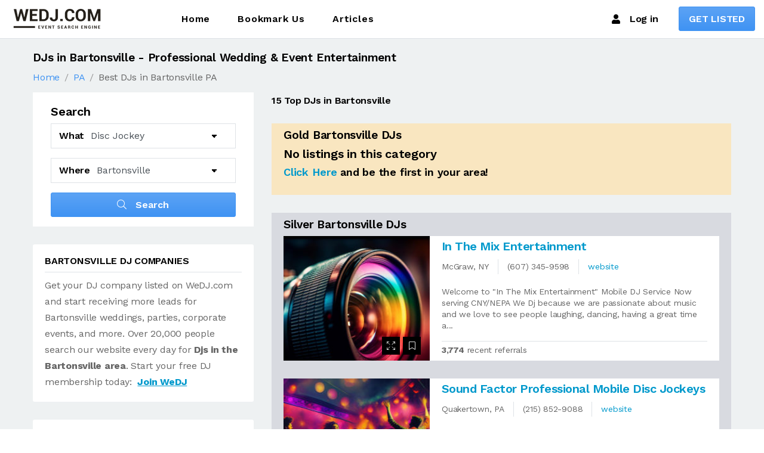

--- FILE ---
content_type: text/html; charset=UTF-8
request_url: https://www.wedj.com/wedj.nsf/djs/dj-bartonsville-pa.html
body_size: 14199
content:
<!DOCTYPE html>
<html lang="en" translate="no">
<head>
<META HTTP-EQUIV="Content-Type" CONTENT="text/html; charset=UTF-8">              
<meta name="viewport" content="width=device-width, initial-scale=1"/>
<meta http-equiv="X-UA-Compatible" content="ie=edge">
<link href="https://fonts.googleapis.com/css?family=Work+Sans:200,300,400,500,600,700,800,900&display=swap" rel="stylesheet">
<link href="https://fonts.googleapis.com/css?family=Poppins:200,200i,300,300i,400,400i,500,500i,600,600i,700,700i,800,800i&display=swap" rel="stylesheet">
<script src="/dj-assets/jquery.min.js"></script>
<link rel="preload" href="/dj-assets/magnific-popup/magnific-popup.css" as="style" onload="this.onload=null;this.rel='stylesheet'">
<link rel="preload" href="/dj-assets/slick/slick.css" as="style" onload="this.onload=null;this.rel='stylesheet'">
<link rel="preload" href="/dj-assets/animate.css" as="style" onload="this.onload=null;this.rel='stylesheet'">
<link rel="preload" href="/dj-assets/jquery-ui/jquery-ui.min.css" as="style" onload="this.onload=null;this.rel='stylesheet'">
<link rel="stylesheet" href="https://cdn.wedj.com/media/css/style-results.css">
<link rel="apple-touch-icon" href="https://cdn.wedj.com/media/img/apple-touch-icon.png">
<link rel="apple-touch-icon" sizes="120x120" href="https://cdn.wedj.com/media/img/apple-touch-icon-120x120.png">
<link rel="apple-touch-icon" sizes="180x180" href="https://cdn.wedj.com/media/img/apple-touch-icon-180x180.png">
<link rel="icon" type="image/png" sizes="192x192"  href="https://cdn.wedj.com/media/img/android-icon-192x192.png">
<title>DJs in Bartonsville, PA - Wedding &amp; Event Services | WeDJ.com</title>
<meta name="description" content="Find the top DJs in Bartonsville for weddings, parties, and events.  Browse Gold, Silver, and Bronze tier listings with referral counts, contact info, and more in Bartonsville, PA"/>
<link rel="canonical" href="https://wedj.com/wedj.nsf/djs/dj-bartonsville-pa.html"/>
<meta property="og:title" content="DJs in Bartonsville, PA - Wedding & Event Services | WeDJ.com" />
<meta property="og:description" content="See who your friends hired for their Bartonsville DJ!" />
<meta property="og:type" content="website" />
<meta property="og:url" content="https://wedj.com/wedj.nsf/djs/dj-bartonsville-pa.html?open&fblink=1" />
<meta property="og:site_name" content="WeDJ.com"/>
<meta property="og:image" content="https://wedj.com/img/states/pa.png"/>
<meta name="twitter:card" content="summary_large_image">
<meta name="twitter:title" content="Pennsylvania DJs, Photographers, and Videographers">
<meta name="twitter:description" content="See who your friends hired for their Bartonsville DJ!">
<meta name="twitter:image" content="https://wedj.com/img/states/pa.jpg">

<script language="JavaScript" type="text/javascript" src="/wedj.nsf/homepage.js!OpenJavascriptLibrary">
</script>

<script language="JavaScript" type="text/javascript">
<!-- 
$(function(){$('.save').change(function(e){var data=$(this).data("unid");if($(this).prop('checked')){cartAdd(data)}else{cartRemove(data)}});$('.contact').click(function(e){cartAdd($(this).data("unid"));var cart=[];cart=JSON.parse(localStorage.getItem("cart"));window.location="/wedj.nsf/quote.html?open&cart="+btoa(cart.toString())});$('.city-search').click(function(e){e.preventDefault();var s=$('#service').val();var x1="";var x2="";switch(s){	case "dj" : x1="djs";x2="dj";break	case "gameshow" : x1="djs";x2="dj";break	case "photo" : x1="photographers";x2="photographer";break	case "booth" : x1="photo-booths";x2="photo-booth";break	case "video" : x1="videographers";x2="videographer";break}window.location="/wedj.nsf/"+x1+"/"+x2+"-"+$("#city").val()+$("#urlR").val();});Cookies.set("refer_url",location.href);});
// -->
</script>

<script language="JavaScript" type="text/javascript">
<!-- 
document._domino_target = "_self";
function _doClick(v, o, t) {
  var returnValue = false;
  var url="/wedj.nsf/djs/dj-bartonsville-pa.html!OpenDocument&Click=" + v;
  if (o.href != null) {
    o.href = url;
    returnValue = true;
  } else {
    if (t == null)
      t = document._domino_target;
    window.open(url, t);
  }
  return returnValue;
}
// -->
</script>
</head>
<body text="#000000" bgcolor="#FFFFFF">

<form onsubmit="return false;return true;" action="">        <!-- #header start -->
<script type="application/ld+json">
{
  "@context": "https://schema.org",
  "@type": "WebPage",
  "name": "DJs in Bartonsville",
  "description": "Directory of wedding and event DJs in Bartonsville, PA.",
  "breadcrumb": {
    "@type": "BreadcrumbList",
    "itemListElement": [{
      "@type": "ListItem",
      "position": 1,
      "name": "Home",
      "item": "https://wedj.com/"
    },{
      "@type": "ListItem",
      "position": 2,
      "name": "DJs in Bartonsville",
      "item": "https://wedj.com/wedj.nsf/djs/dj-bartonsville-pa.html"
    }]
  },
  "offers": {
    "@type": "AggregateOffer",
    "offerCount": "67",
    "lowPrice": "Contact for quotes",
    "highPrice": "Contact for quotes",
    "priceCurrency": "USD",
    "offeredBy": {
      "@type": "Organization",
      "name": "WeDJ.com"
    }
  }
}
</script>
        <header id="header" class="main-header header-sticky header-sticky-smart bg-white">
            <div class="header-wrapper sticky-area border-bottom">
                <div class="container container-1720">
                    <nav class="navbar navbar-expand-xl">
                        <div class="header-mobile d-flex d-xl-none flex-fill justify-content-between align-items-center">
                            <div class="navbar-toggler toggle-icon" data-toggle="collapse"
                                 data-target="#navbar-main-menu">
                                <span></span>
                            </div>
                            <a class="navbar-brand navbar-brand-mobile" href="/wedj.nsf/index.html">
                                <img width="160" height="50" src="/dj-assets/img/wedj-logo-small.png" alt="WeDJ.com Image">
                            </a>
                            <a href="/wedj.nsf/controlpanel?open" class="mobile-button-search"><span class="fas fa-user-slash"></span></a>
                        </div>
                        <div class="collapse navbar-collapse d-lx-flex align-items-center" id="navbar-main-menu">
                            <a class="navbar-brand d-none d-xl-block mr-0 mr-xl-13" href="/wedj.nsf/index.html">
                                   <img src="/dj-assets/img/wedj-logo-small.png" alt="WeDJ.com Image">
                            </a>
                            <ul class="navbar-nav"> 
                                <li class="nav-item">
                                    <a class="nav-link" href="/wedj.nsf/index.html">Home</a>
                                </li>
                                <li class="nav-item">
                                    <a class="nav-link" href="#" data-toggle="modal" data-target="#bookmark-modal">Bookmark Us</a>
                                </li>
                                   <li class="nav-item">
                                    <a class="nav-link"  href="/wedj.nsf/blogmenu.html">Articles</a>
                                </li>                             
                            </ul>
                            <div class="header-customize justify-content-end align-items-center d-none d-xl-flex ml-auto">
                                <div class="header-customize-item"><a href="/wedj.nsf/controlpanel?open" class="link"><span class="mr-3 fas fa-user"></span>Log in</a></div>
                                <div class="header-customize-item button">
                                    <a href="/wedj.nsf/joininfo.html?open" class="btn btn-primary">GET LISTED</a>
                                </div>
                            </div>
                        </div>
                    </nav>
                </div>
            </div>
        </header>
        <!-- #header end --><div id="wrapper-content" class="wrapper-content bg-gray-04 pb-0 pt-0 mt-0"><div class="container"><h1 class="pt-7">DJs in Bartonsville - Professional Wedding & Event Entertainment</h1>
		<ol vocab="https://schema.org/" typeof="BreadcryumbList" class="mt-0 pt-0 breadcrumb breadcrumb-style-02">
			<li property="itemListElement" typeof="ListItem" class="breadcrumb-item"><a property="item" typeof="WebPage" href="/wedj.nsf/index.html"><span property="name">Home</span></a><meta property="position" content="1"></li>
			<li property="itemListElement" typeof="ListItem" class="breadcrumb-item"><a property="item" typeof="WebPage" href="/wedj.nsf/states/pa"><span property="name">PA</span></a><meta property="position" content="2"></li>
			<li property="itemListElement" typeof="ListItem" class="breadcrumb-item"><span property="name">Best DJs in Bartonsville PA</span><meta property="position" content="3"></li>
		</ol>
                <div class="page-container row">
                    <div class="sidebar col-12 col-lg-4 order-1 order-lg-0">
<div class="card search bg-white mb-6 border-0 rounded-0 px-6">
                            <div class="card-header bg-transparent border-0 pt-4 pb-0 px-0">
                                <h5 class="card-tit le mb-0">Search</h5>
                            </div>
                            <div class="card-body px-0 pb-42">
                                <div class="form-search form-search-style-03">
                                    <div class="form-group">
                                        <div class="input-group d-flex align-items-center">
                                            <label for="what"
                                                   class="input-group-prepend text-dark font-weight-semibold">What</label>
<select id="service" class="form-control" id="vendor"><option value="dj">Disc Jockey</option><option value="photo">Photographer</option><option value="booth">Photo Booth</option><option value="video">Videographer</option><option value="gameshow">Gameshow Hosts</option></select>
                                        </div>
                                    </div>
                                    <div class="form-group">
                                        <div class="input-group d-flex align-items-center">
                                            <label for="city" class="input-group-prepend text-dark font-weight-semibold">Where</label>
<select aria-label="Select another City" name="city" data-state="PA" data-default="bartonsville" class="city form-control" id="city">
<option>Select City</option>
</select>
                                        </div>
                                    </div>
                                    <button type="button"
                                            class="city-search btn btn-primary btn-block btn-icon-left font-size-md">
                                        <i class="fal fa-search"></i>
                                        Search
                                    </button>
                                </div>
                            </div>
                        </div>
<div class="card p-4 widget border-0 addition-detail bg-white mb-6 rounded">
<div class="card-title d-flex mb-0 font-size-md font-weight-semibold text-dark text-uppercase border-bottom pb-2 lh-1"><span>Bartonsville DJ Companies</span></div>
<div class="card-body px-0 pb-0">Get your DJ company listed on WeDJ.com and start receiving more leads for Bartonsville  weddings, parties, corporate events, and more. Over 20,000 people search our website every day for<strong> Djs in the Bartonsville  area</strong>. Start your free DJ membership today:&nbsp; <a href="/wedj.nsf/joininfo.html"><strong><u>Join WeDJ</u></strong></a></div></div>
<div class="card p-4 widget border-0 addition-detail bg-white mb-6 rounded">
<div class="card-body px-0 pb-0"><h4>Bartonsville, Pennsylvania DJs - Disc Jockeys</h4><p>Booking the right Bartonsville, Pennsylvania  can make a profound difference for your special day.  WeDJ.com has several DJs - Disc Jockeys to choose from near Bartonsville, PA that can help make your day memorable.  Want to know what is popular in music? Our WeDJ.com music lists below have been compiled by DJs located throughout North America and some <strong>DJs near Bartonsville</strong>.  Browse our popular music links below for you event, then search for DJs in your area from the list on the left.</p> 
        <h4>Bartonsville, Pennsylvania DJs Booking Ideas</h4> 
        <p>Look for DJs - Disc Jockeys that have customer reviews integrated into their listing. Many DJs - Disc Jockeys use the online surveys provided in their Gigbuilder accounts to showcase their past client's reviews.  Use our simple checklist below to aid in search for the best DJs for your Bartonsville, PA event!</p> 
        <p>1. <span Class="color1"><strong>Click Bartonsville,PA DJs Profiles</strong></span><br/> 
        Our vast directory of Bartonsville, PA DJs contains information, phone numbers, and websites of DJs near Bartonsville, PA and the Bartonsville, PA Metropolitan area.</p> 
        <p>2. <strong Class="color1">Check Availability</strong><br> 
        If you have selected an event date when searching for DJs in Bartonsville, PA, you may notice the thumbs up icons next to some of the company names.  These members use Gigbuilder availability checkers powered by WeDJ.  This icon denotes that they have a confirmed opening for your event date.  There is no need to spend hours needlessly contacting numerous companies that may not be available.</p> 
        <p>3. <span Class="color1"><strong>Click to Contact</strong></span><br> 
        Providing information for the various DJs - Disc Jockeys to contact you is easy. Simply click the contact button next to any <strong>Bartonsville, PA </strong> listing and provide your contact information in the pop-up window for your selected .  Alternatively, click the save button and contact all DJs - Disc Jockeys at once using the quick quote system at the top of the page.</p> 
        <p>4. <span Class="color1"><strong> Contracts are Necessary</strong></span><br> 
        Most Bartonsville, PA DJs will require a deposit/retainer fee and signed contract before they will work an event. Make sure to fully read the terms and conditions before signing.</p></div></div>
<div class="card p-4 widget border-0 addition-detail bg-white mb-6 rounded">
<div class="card-body px-0 pb-0">
<script async src="https://pagead2.googlesyndication.com/pagead/js/adsbygoogle.js?client=ca-pub-2847973587702041"
     crossorigin="anonymous"></script>
<ins class="adsbygoogle"
     style="display:block"
     data-ad-format="autorelaxed"
     data-ad-client="ca-pub-2847973587702041"
     data-ad-slot="5587448185"></ins>
<script>
     (adsbygoogle = window.adsbygoogle || []).push({});
</script>
</div></div>
</div>
<div class="page-content col-12 col-lg-8">
	<div class="explore-filter d-lg-flex align-items-center d-block">
		<div class="text-dark font-weight-semibold font-size-md mb-4 mb-lg-0">15 Top DJs in Bartonsville</div>
	</div>
<div class="card p-4 widget border-0 mb-6 rounded-0" style="background-color:#F9E6C0">
<div class="card-body px-0 pb-0">
<div class="store-listing-style store-listing-style-01">
<h1>Gold Bartonsville DJs</h1>
<article class="panel panel-body panel-gold"><h5>No listings in this category</h5><h6><a href="/wedj.nsf/advertising.html">Click Here</a> and be the first in your area!</h6></article>
</div></div></div>
<div class="card p-4 widget border-0 mb-6 rounded-0" style="background-color:#D8DAE0">
<div class="card-body px-0 pb-0">
<div class="store-listing-style store-listing-style-02">
<h2>Silver Bartonsville DJs</h2><div class="mb-6">
    <div class="store media align-items-stretch bg-white">
        <div class="position-relative store-image" style="background-image: url('/images/stock6.jpg')">
            <div class="image-content position-absolute d-flex align-items-center">

                <div class="content-right d-flex ml-auto show-link">
                    <a href="/images/stock6_full.jpg"
                       class="item viewing"
                       data-toggle="tooltip"
                       data-placement="top"
                       title="Quickview" data-gtf-mfp="true">
                        <svg class="icon icon-expand">
                            <use xlink:href="#icon-expand"></use>
                        </svg>
                    </a>
                    <a href="#" class="item marking" data-toggle="tooltip"
                       data-placement="top"
                       title="Bookmark"><i class="fal fa-bookmark"></i></a>
                </div>
            </div>
        </div>
        <div class="media-body px-0 px-4 pt-4 pt-lg-0">
            <div class="h5 text-dark d-inline-block mb-2 mt-1"><span
                    class="letter-spacing-25"><a href="/wedj.nsf/vendors/dj-in-the-mix-entertainment-pa.html">In The Mix Entertainment</a></span> </div>
            <ul class="list-inline store-meta mb-4 font-size-sm d-flex align-items-center flex-wrap">
                <li class="list-inline-item"><span>McGraw, NY</span>
                </li>
                <li class="list-inline-item separate"></li>
                <li class="list-inline-item">(607) 345-9598</span></li>
                <li class="list-inline-item separate"></li>
     			<li class="list-inline-item"><span class="text-green"><a target="djlink" href="https://www.inthemixentertainment.net">website</a></span></li>

                </a></li>
            </ul>

            <div class="media">
                <div class="media-body lh-14 font-size-sm">Welcome to "In The Mix Entertainment"
                                 Mobile DJ Service 
                            Now serving CNY/NEPA
                               

We Dj because we are passionate about music and we love to see people laughing, dancing, having a great time a...&nbsp;
                </div>
            </div>
            <div class="border-top pb-1 d-flex mt-3">
                <div class="pr-3">
                        <span class="text-secondary text-decoration-none address"><strong>3,774</strong> recent referrals
						</span>
                </div>
           
            </div>
        </div>
    </div>
</div><div class="mb-6">
    <div class="store media align-items-stretch bg-white">
        <div class="position-relative store-image" style="background-image: url('/images/stock8.jpg')">
            <div class="image-content position-absolute d-flex align-items-center">

                <div class="content-right d-flex ml-auto show-link">
                    <a href="/images/stock8_full.jpg"
                       class="item viewing"
                       data-toggle="tooltip"
                       data-placement="top"
                       title="Quickview" data-gtf-mfp="true">
                        <svg class="icon icon-expand">
                            <use xlink:href="#icon-expand"></use>
                        </svg>
                    </a>
                    <a href="#" class="item marking" data-toggle="tooltip"
                       data-placement="top"
                       title="Bookmark"><i class="fal fa-bookmark"></i></a>
                </div>
            </div>
        </div>
        <div class="media-body px-0 px-4 pt-4 pt-lg-0">
            <div class="h5 text-dark d-inline-block mb-2 mt-1"><span
                    class="letter-spacing-25"><a href="/wedj.nsf/vendors/dj-sound-factor-professional-mobile-disc-jockeys-pa.html">Sound Factor Professional Mobile Disc Jockeys</a></span> </div>
            <ul class="list-inline store-meta mb-4 font-size-sm d-flex align-items-center flex-wrap">
                <li class="list-inline-item"><span>Quakertown, PA</span>
                </li>
                <li class="list-inline-item separate"></li>
                <li class="list-inline-item">(215) 852-9088</span></li>
                <li class="list-inline-item separate"></li>
     			<li class="list-inline-item"><span class="text-green"><a target="djlink" href="https://www.soundfactorprodjs.com">website</a></span></li>

                </a></li>
            </ul>

            <div class="media">
                <div class="media-body lh-14 font-size-sm">The Delaware Valley's number one source for music and light entertainment! Since 1984 our Professional Disc Jockeys have been planning and DJing successful Wedding Receptions, School Dances, Birthday Parties, and much much more! With over 30,000 songs in our music library we can't miss with any crow...&nbsp;
                </div>
            </div>
            <div class="border-top pb-1 d-flex mt-3">
                <div class="pr-3">
                        <span class="text-secondary text-decoration-none address"><strong>4,377</strong> recent referrals
						</span>
                </div>
           
            </div>
        </div>
    </div>
</div><div class="mb-6">
    <div class="store media align-items-stretch bg-white">
        <div class="position-relative store-image" style="background-image: url('https://cdn.wedj.com/media/F0C38AC575850EB8862569DD005585C3/th_3171657199096612.jpg')">
            <div class="image-content position-absolute d-flex align-items-center">

                <div class="content-right d-flex ml-auto show-link">
                    <a href="//cdn.wedj.com/media/F0C38AC575850EB8862569DD005585C3/3171657199096612.jpg"
                       class="item viewing"
                       data-toggle="tooltip"
                       data-placement="top"
                       title="Quickview" data-gtf-mfp="true">
                        <svg class="icon icon-expand">
                            <use xlink:href="#icon-expand"></use>
                        </svg>
                    </a>
                    <a href="#" class="item marking" data-toggle="tooltip"
                       data-placement="top"
                       title="Bookmark"><i class="fal fa-bookmark"></i></a>
                </div>
            </div>
        </div>
        <div class="media-body px-0 px-4 pt-4 pt-lg-0">
            <div class="h5 text-dark d-inline-block mb-2 mt-1"><span
                    class="letter-spacing-25"><a href="/wedj.nsf/vendors/dj-the-party-express-djs-llc--pa.html">The Party Express DJs, LLC.</a></span> </div>
            <ul class="list-inline store-meta mb-4 font-size-sm d-flex align-items-center flex-wrap">
                <li class="list-inline-item"><span>Blandon , PA</span>
                </li>
                <li class="list-inline-item separate"></li>
                <li class="list-inline-item">(610) 451-2479</span></li>
                <li class="list-inline-item separate"></li>
     			<li class="list-inline-item"><span class="text-green"><a target="djlink" href="https://www.thepartyexpressdjs.com">website</a></span></li>

                </a></li>
            </ul>

            <div class="media">
                <div class="media-body lh-14 font-size-sm">My name is Sean Shipper, owner of The Party Express DJs. I would like to personally thank you for taking the time to check out what we are all about.  We can provide you with DJ and Emcee services, Up-Lighting, Custom Colored Monograms, Pattern Projection, Photobooth Rental, Cake Spotlighting, Intel...&nbsp;
                </div>
            </div>
            <div class="border-top pb-1 d-flex mt-3">
                <div class="pr-3">
                        <span class="text-secondary text-decoration-none address"><strong>4,357</strong> recent referrals
						</span>
                </div>
           
            </div>
        </div>
    </div>
</div>
</div></div></div>
<div class="card p-4 widget border-0 mb-6 rounded-0" style="background-color:#E2DFD2">
<div class="card-body px-0 pb-0">
<div class="store-listing-style store-listing-style-02">
<h3>Bronze Bartonsville DJs</h3><div class="mb-6">
    <div class="store media align-items-stretch bg-white">
        <div class="position-relative store-image" style="background-image: url('https://cdn.wedj.com/media/83BDB18714248FAE862576A900118CA7/th_3113896390478596.png')">
            <div class="image-content position-absolute d-flex align-items-center">

                <div class="content-right d-flex ml-auto show-link">
                    <a href="//cdn.wedj.com/media/83BDB18714248FAE862576A900118CA7/3113896390478596.png"
                       class="item viewing"
                       data-toggle="tooltip"
                       data-placement="top"
                       title="Quickview" data-gtf-mfp="true">
                        <svg class="icon icon-expand">
                            <use xlink:href="#icon-expand"></use>
                        </svg>
                    </a>
                    <a href="#" class="item marking" data-toggle="tooltip"
                       data-placement="top"
                       title="Bookmark"><i class="fal fa-bookmark"></i></a>
                </div>
            </div>
        </div>
        <div class="media-body px-0 px-4 pt-4 pt-lg-0">
            <div class="h5 text-dark d-inline-block mb-2 mt-1"><span
                    class="letter-spacing-25"><a href="/wedj.nsf/vendors/dj-soundbar-entertainment-pa.html">SOUNDBAR Entertainment</a></span> </div>
            <ul class="list-inline store-meta mb-4 font-size-sm d-flex align-items-center flex-wrap">
                <li class="list-inline-item"><span>Saylorsburg, PA</span>
                </li>
                <li class="list-inline-item separate"></li>
                <li class="list-inline-item">(570) 520-2050</span></li>
                <li class="list-inline-item separate"></li>
     			<li class="list-inline-item"><span class="text-green"><a target="djlink" href="https://www.soundbardjs.com">website</a></span></li>

                </a></li>
            </ul>

            <div class="media">
                <div class="media-body lh-14 font-size-sm">Modern, fun and unique wedding DJ entertainment. No hype. No gimmicks. No cheese.

Let’s be honest - the thought of your typical wedding DJ is pretty awful. So I created SOUNDBAR Entertainment as an a...&nbsp;
                </div>
            </div>
            <div class="border-top pb-1 d-flex mt-3">
                <div class="pr-3">
                        <span class="text-secondary text-decoration-none address"><strong>2,423</strong> recent referrals
						</span>
                </div>
           
            </div>
        </div>
    </div>
</div>
</div></div></div>
<div class="card p-4 widget border-0 mb-6 rounded-0">
<div class="card-title d-flex font-weight-semibold text-uppercase pb-2 lh-1">
<span style="font-size:22px">additional Bartonsville DJs</span></div>
<div class="card-body px-0 pb-0">
<div class="p-6">
<div class="row recent-view"> <div class="col-lg-6 mb-9 pb-4 mb-lg-0">
            <div class="store media align-items-stretch bg-white">
                <div class="store-image position-relative">
                    <a href="../listing-details-full-image.html">
                        <img src="/images/stock4.jpg" width=320 height=90 alt="Bartonsville Pa Dj: Mirage Music Productions">
                    </a>
                    <div class="image-content position-absolute d-flex align-items-center">
                        <div class="content-right ml-auto d-flex">
                            <a href="/images/stock4.jpg"
                               class="item viewing"
                               data-toggle="tooltip"
                               data-placement="top"
                               title="View Image for Company" data-gtf-mfp="true">
                                <svg class="icon icon-expand">
                                    <use xlink:href="#icon-expand"></use>
                                </svg>
                            </a>
                            <a href="#" class="item marking" data-toggle="tooltip"
                               data-placement="top"
                               title="Bookmark"><i class="fal fa-bookmark"></i></a>
                        </div>
                    </div>
                </div>
                <div class="media-body pl-0 pl-sm-3 pt-4 pt-sm-0">
                    <a href="/wedj.nsf/vendors/dj-mirage-music-productions-pa.html"
                       class="font-size-md font-weight-semibold text-dark d-inline-block mb-1 lh-11"><span
                            class="letter-spacing-25">Mirage Music Productions</span> </a>
                    <ul class="list-inline store-meta mb-2 lh-1 font-size-sm d-flex align-items-center flex-wrap">
                        <li class="list-inline-item"><span>East Stroudsburg, PA</span></li>
                        <li class="list-inline-item"><div class="mt-1 text-danger font-weight-semibold">(800) 262-7026</div></li>
                        <li class="list-inline-item"><div class="pt-1"> Congratulations! Your wedding day is a day that you will ch...</div></li>
                    </ul>
 
                </div>
            </div>
        </div> <div class="col-lg-6 mb-9 pb-4 mb-lg-0">
            <div class="store media align-items-stretch bg-white">
                <div class="store-image position-relative">
                    <a href="../listing-details-full-image.html">
                        <img src="/images/stock8.jpg" width=320 height=90 alt="Bartonsville Pa Dj: Alternative-sounds, Inc.">
                    </a>
                    <div class="image-content position-absolute d-flex align-items-center">
                        <div class="content-right ml-auto d-flex">
                            <a href="/images/stock8.jpg"
                               class="item viewing"
                               data-toggle="tooltip"
                               data-placement="top"
                               title="View Image for Company" data-gtf-mfp="true">
                                <svg class="icon icon-expand">
                                    <use xlink:href="#icon-expand"></use>
                                </svg>
                            </a>
                            <a href="#" class="item marking" data-toggle="tooltip"
                               data-placement="top"
                               title="Bookmark"><i class="fal fa-bookmark"></i></a>
                        </div>
                    </div>
                </div>
                <div class="media-body pl-0 pl-sm-3 pt-4 pt-sm-0">
                    <a href="/wedj.nsf/vendors/dj-alternative-sounds-inc--pa.html"
                       class="font-size-md font-weight-semibold text-dark d-inline-block mb-1 lh-11"><span
                            class="letter-spacing-25">Alternative-Sounds, Inc.</span> </a>
                    <ul class="list-inline store-meta mb-2 lh-1 font-size-sm d-flex align-items-center flex-wrap">
                        <li class="list-inline-item"><span>Kunkletown, PA</span></li>
                        <li class="list-inline-item"><div class="mt-1 text-danger font-weight-semibold">(570) 629-5704</div></li>
                        <li class="list-inline-item"><div class="pt-1">Alternative Sounds, Inc.  is a  professional, and  fully ins...</div></li>
                    </ul>
 
                </div>
            </div>
        </div> <div class="col-lg-6 mb-9 pb-4 mb-lg-0">
            <div class="store media align-items-stretch bg-white">
                <div class="store-image position-relative">
                    <a href="../listing-details-full-image.html">
                        <img src="/images/stock4.jpg" width=320 height=90 alt="Bartonsville Pa Dj: Retroproductions">
                    </a>
                    <div class="image-content position-absolute d-flex align-items-center">
                        <div class="content-right ml-auto d-flex">
                            <a href="/images/stock4.jpg"
                               class="item viewing"
                               data-toggle="tooltip"
                               data-placement="top"
                               title="View Image for Company" data-gtf-mfp="true">
                                <svg class="icon icon-expand">
                                    <use xlink:href="#icon-expand"></use>
                                </svg>
                            </a>
                            <a href="#" class="item marking" data-toggle="tooltip"
                               data-placement="top"
                               title="Bookmark"><i class="fal fa-bookmark"></i></a>
                        </div>
                    </div>
                </div>
                <div class="media-body pl-0 pl-sm-3 pt-4 pt-sm-0">
                    <a href="/wedj.nsf/vendors/dj-retroproductions-pa.html"
                       class="font-size-md font-weight-semibold text-dark d-inline-block mb-1 lh-11"><span
                            class="letter-spacing-25">Retroproductions</span> </a>
                    <ul class="list-inline store-meta mb-2 lh-1 font-size-sm d-flex align-items-center flex-wrap">
                        <li class="list-inline-item"><span>Tobyhanna, PA</span></li>
                        <li class="list-inline-item"><div class="mt-1 text-danger font-weight-semibold">(646) 633-3996</div></li>
                        <li class="list-inline-item"><div class="pt-1">Small no nonsense local DJ with pro sound and light packages...</div></li>
                    </ul>
 
                </div>
            </div>
        </div> <div class="col-lg-6 mb-9 pb-4 mb-lg-0">
            <div class="store media align-items-stretch bg-white">
                <div class="store-image position-relative">
                    <a href="../listing-details-full-image.html">
                        <img src="/images/stock5.jpg" width=320 height=90 alt="Bartonsville Pa Dj: Talbot Entertainment">
                    </a>
                    <div class="image-content position-absolute d-flex align-items-center">
                        <div class="content-right ml-auto d-flex">
                            <a href="/images/stock5.jpg"
                               class="item viewing"
                               data-toggle="tooltip"
                               data-placement="top"
                               title="View Image for Company" data-gtf-mfp="true">
                                <svg class="icon icon-expand">
                                    <use xlink:href="#icon-expand"></use>
                                </svg>
                            </a>
                            <a href="#" class="item marking" data-toggle="tooltip"
                               data-placement="top"
                               title="Bookmark"><i class="fal fa-bookmark"></i></a>
                        </div>
                    </div>
                </div>
                <div class="media-body pl-0 pl-sm-3 pt-4 pt-sm-0">
                    <a href="/wedj.nsf/vendors/dj-talbot-entertainment-pa.html"
                       class="font-size-md font-weight-semibold text-dark d-inline-block mb-1 lh-11"><span
                            class="letter-spacing-25">Talbot Entertainment</span> </a>
                    <ul class="list-inline store-meta mb-2 lh-1 font-size-sm d-flex align-items-center flex-wrap">
                        <li class="list-inline-item"><span>Effort, PA</span></li>
                        <li class="list-inline-item"><div class="mt-1 text-danger font-weight-semibold">(570) 656-8086</div></li>
                        <li class="list-inline-item"><div class="pt-1">small entertainment company which provides DJ / Karaoke serv...</div></li>
                    </ul>
 
                </div>
            </div>
        </div> <div class="col-lg-6 mb-9 pb-4 mb-lg-0">
            <div class="store media align-items-stretch bg-white">
                <div class="store-image position-relative">
                    <a href="../listing-details-full-image.html">
                        <img src="/images/stock6.jpg" width=320 height=90 alt="Bartonsville Pa Dj: Emt Entertainment Mobile Dj, Llc.">
                    </a>
                    <div class="image-content position-absolute d-flex align-items-center">
                        <div class="content-right ml-auto d-flex">
                            <a href="/images/stock6.jpg"
                               class="item viewing"
                               data-toggle="tooltip"
                               data-placement="top"
                               title="View Image for Company" data-gtf-mfp="true">
                                <svg class="icon icon-expand">
                                    <use xlink:href="#icon-expand"></use>
                                </svg>
                            </a>
                            <a href="#" class="item marking" data-toggle="tooltip"
                               data-placement="top"
                               title="Bookmark"><i class="fal fa-bookmark"></i></a>
                        </div>
                    </div>
                </div>
                <div class="media-body pl-0 pl-sm-3 pt-4 pt-sm-0">
                    <a href="/wedj.nsf/vendors/dj-emt-entertainment-mobile-dj-llc--pa.html"
                       class="font-size-md font-weight-semibold text-dark d-inline-block mb-1 lh-11"><span
                            class="letter-spacing-25">EMT Entertainment Mobile DJ, LLC.</span> </a>
                    <ul class="list-inline store-meta mb-2 lh-1 font-size-sm d-flex align-items-center flex-wrap">
                        <li class="list-inline-item"><span>Effort, PA</span></li>
                        <li class="list-inline-item"><div class="mt-1 text-danger font-weight-semibold">(570) 213-7689</div></li>
                        <li class="list-inline-item"><div class="pt-1">EMT Entertainment Mobile DJ, LLC. is committed to making Eve...</div></li>
                    </ul>
 
                </div>
            </div>
        </div> <div class="col-lg-6 mb-9 pb-4 mb-lg-0">
            <div class="store media align-items-stretch bg-white">
                <div class="store-image position-relative">
                    <a href="../listing-details-full-image.html">
                        <img src="/images/stock5.jpg" width=320 height=90 alt="Bartonsville Pa Dj: Z Factor Entertainment">
                    </a>
                    <div class="image-content position-absolute d-flex align-items-center">
                        <div class="content-right ml-auto d-flex">
                            <a href="/images/stock5.jpg"
                               class="item viewing"
                               data-toggle="tooltip"
                               data-placement="top"
                               title="View Image for Company" data-gtf-mfp="true">
                                <svg class="icon icon-expand">
                                    <use xlink:href="#icon-expand"></use>
                                </svg>
                            </a>
                            <a href="#" class="item marking" data-toggle="tooltip"
                               data-placement="top"
                               title="Bookmark"><i class="fal fa-bookmark"></i></a>
                        </div>
                    </div>
                </div>
                <div class="media-body pl-0 pl-sm-3 pt-4 pt-sm-0">
                    <a href="/wedj.nsf/vendors/dj-z-factor-entertainment-pa.html"
                       class="font-size-md font-weight-semibold text-dark d-inline-block mb-1 lh-11"><span
                            class="letter-spacing-25">Z factor Entertainment</span> </a>
                    <ul class="list-inline store-meta mb-2 lh-1 font-size-sm d-flex align-items-center flex-wrap">
                        <li class="list-inline-item"><span>Stroudsburg, PA</span></li>
                        <li class="list-inline-item"><div class="mt-1 text-danger font-weight-semibold">(570) 977-7746</div></li>
                        <li class="list-inline-item"><div class="pt-1">Lets Get Your Party Started!

If you're looking for some upb...</div></li>
                    </ul>
 
                </div>
            </div>
        </div> <div class="col-lg-6 mb-9 pb-4 mb-lg-0">
            <div class="store media align-items-stretch bg-white">
                <div class="store-image position-relative">
                    <a href="../listing-details-full-image.html">
                        <img src="/images/stock5.jpg" width=320 height=90 alt="Bartonsville Pa Dj: Mix Master Disc Jockeys 1-570-629-4500">
                    </a>
                    <div class="image-content position-absolute d-flex align-items-center">
                        <div class="content-right ml-auto d-flex">
                            <a href="/images/stock5.jpg"
                               class="item viewing"
                               data-toggle="tooltip"
                               data-placement="top"
                               title="View Image for Company" data-gtf-mfp="true">
                                <svg class="icon icon-expand">
                                    <use xlink:href="#icon-expand"></use>
                                </svg>
                            </a>
                            <a href="#" class="item marking" data-toggle="tooltip"
                               data-placement="top"
                               title="Bookmark"><i class="fal fa-bookmark"></i></a>
                        </div>
                    </div>
                </div>
                <div class="media-body pl-0 pl-sm-3 pt-4 pt-sm-0">
                    <a href="/wedj.nsf/vendors/dj-mix-master-disc-jockeys-1-57-629-45--pa.html"
                       class="font-size-md font-weight-semibold text-dark d-inline-block mb-1 lh-11"><span
                            class="letter-spacing-25">Mix Master Disc Jockeys 1-570-629-4500</span> </a>
                    <ul class="list-inline store-meta mb-2 lh-1 font-size-sm d-flex align-items-center flex-wrap">
                        <li class="list-inline-item"><span>Stroudsburg, PA</span></li>
                        <li class="list-inline-item"><div class="mt-1 text-danger font-weight-semibold">(570) 629-4500</div></li>
                        <li class="list-inline-item"><div class="pt-1">Congratulations on your upcoming 2015 reception!
December 20...</div></li>
                    </ul>
 
                </div>
            </div>
        </div> <div class="col-lg-6 mb-9 pb-4 mb-lg-0">
            <div class="store media align-items-stretch bg-white">
                <div class="store-image position-relative">
                    <a href="../listing-details-full-image.html">
                        <img src="/images/stock4.jpg" width=320 height=90 alt="Bartonsville Pa Dj: Dj Rugged Rob">
                    </a>
                    <div class="image-content position-absolute d-flex align-items-center">
                        <div class="content-right ml-auto d-flex">
                            <a href="/images/stock4.jpg"
                               class="item viewing"
                               data-toggle="tooltip"
                               data-placement="top"
                               title="View Image for Company" data-gtf-mfp="true">
                                <svg class="icon icon-expand">
                                    <use xlink:href="#icon-expand"></use>
                                </svg>
                            </a>
                            <a href="#" class="item marking" data-toggle="tooltip"
                               data-placement="top"
                               title="Bookmark"><i class="fal fa-bookmark"></i></a>
                        </div>
                    </div>
                </div>
                <div class="media-body pl-0 pl-sm-3 pt-4 pt-sm-0">
                    <a href="/wedj.nsf/vendors/dj-dj-rugged-rob-pa.html"
                       class="font-size-md font-weight-semibold text-dark d-inline-block mb-1 lh-11"><span
                            class="letter-spacing-25">dj rugged rob</span> </a>
                    <ul class="list-inline store-meta mb-2 lh-1 font-size-sm d-flex align-items-center flex-wrap">
                        <li class="list-inline-item"><span>East Stroudsburg, PA</span></li>
                        <li class="list-inline-item"><div class="mt-1 text-danger font-weight-semibold">(570) 856-3271</div></li>
                        <li class="list-inline-item"><div class="pt-1">DJ Rugged Rob Entertainment will provide for you state of th...</div></li>
                    </ul>
 
                </div>
            </div>
        </div> <div class="col-lg-6 mb-9 pb-4 mb-lg-0">
            <div class="store media align-items-stretch bg-white">
                <div class="store-image position-relative">
                    <a href="../listing-details-full-image.html">
                        <img src="/images/stock6.jpg" width=320 height=90 alt="Bartonsville Pa Dj: Tko Sound Co">
                    </a>
                    <div class="image-content position-absolute d-flex align-items-center">
                        <div class="content-right ml-auto d-flex">
                            <a href="/images/stock6.jpg"
                               class="item viewing"
                               data-toggle="tooltip"
                               data-placement="top"
                               title="View Image for Company" data-gtf-mfp="true">
                                <svg class="icon icon-expand">
                                    <use xlink:href="#icon-expand"></use>
                                </svg>
                            </a>
                            <a href="#" class="item marking" data-toggle="tooltip"
                               data-placement="top"
                               title="Bookmark"><i class="fal fa-bookmark"></i></a>
                        </div>
                    </div>
                </div>
                <div class="media-body pl-0 pl-sm-3 pt-4 pt-sm-0">
                    <a href="/wedj.nsf/vendors/dj-tko-sound-co-pa.html"
                       class="font-size-md font-weight-semibold text-dark d-inline-block mb-1 lh-11"><span
                            class="letter-spacing-25">TKO Sound Co</span> </a>
                    <ul class="list-inline store-meta mb-2 lh-1 font-size-sm d-flex align-items-center flex-wrap">
                        <li class="list-inline-item"><span>--None--, PA</span></li>
                        <li class="list-inline-item"><div class="mt-1 text-danger font-weight-semibold">NONE</div></li>
                        <li class="list-inline-item"><div class="pt-1">.......</div></li>
                    </ul>
 
                </div>
            </div>
        </div> <div class="col-lg-6 mb-9 pb-4 mb-lg-0">
            <div class="store media align-items-stretch bg-white">
                <div class="store-image position-relative">
                    <a href="../listing-details-full-image.html">
                        <img src="/images/stock4.jpg" width=320 height=90 alt="Bartonsville Pa Dj: Dj Club D Entertainment">
                    </a>
                    <div class="image-content position-absolute d-flex align-items-center">
                        <div class="content-right ml-auto d-flex">
                            <a href="/images/stock4.jpg"
                               class="item viewing"
                               data-toggle="tooltip"
                               data-placement="top"
                               title="View Image for Company" data-gtf-mfp="true">
                                <svg class="icon icon-expand">
                                    <use xlink:href="#icon-expand"></use>
                                </svg>
                            </a>
                            <a href="#" class="item marking" data-toggle="tooltip"
                               data-placement="top"
                               title="Bookmark"><i class="fal fa-bookmark"></i></a>
                        </div>
                    </div>
                </div>
                <div class="media-body pl-0 pl-sm-3 pt-4 pt-sm-0">
                    <a href="/wedj.nsf/vendors/dj-dj-club-d-entertainment-pa.html"
                       class="font-size-md font-weight-semibold text-dark d-inline-block mb-1 lh-11"><span
                            class="letter-spacing-25">DJ CLUB D ENTERTAINMENT</span> </a>
                    <ul class="list-inline store-meta mb-2 lh-1 font-size-sm d-flex align-items-center flex-wrap">
                        <li class="list-inline-item"><span>Stroudsburg, PA</span></li>
                        <li class="list-inline-item"><div class="mt-1 text-danger font-weight-semibold">(570) 242-6033</div></li>
                        <li class="list-inline-item"><div class="pt-1">A PROFESSIONAL DJ AND OWNER WITH OVER 30 YEARS OF EXPERIENCE...</div></li>
                    </ul>
 
                </div>
            </div>
        </div> <div class="col-lg-6 mb-9 pb-4 mb-lg-0">
            <div class="store media align-items-stretch bg-white">
                <div class="store-image position-relative">
                    <a href="../listing-details-full-image.html">
                        <img src="/images/stock4.jpg" width=320 height=90 alt="Bartonsville Pa Dj: New Style Djs">
                    </a>
                    <div class="image-content position-absolute d-flex align-items-center">
                        <div class="content-right ml-auto d-flex">
                            <a href="/images/stock4.jpg"
                               class="item viewing"
                               data-toggle="tooltip"
                               data-placement="top"
                               title="View Image for Company" data-gtf-mfp="true">
                                <svg class="icon icon-expand">
                                    <use xlink:href="#icon-expand"></use>
                                </svg>
                            </a>
                            <a href="#" class="item marking" data-toggle="tooltip"
                               data-placement="top"
                               title="Bookmark"><i class="fal fa-bookmark"></i></a>
                        </div>
                    </div>
                </div>
                <div class="media-body pl-0 pl-sm-3 pt-4 pt-sm-0">
                    <a href="/wedj.nsf/vendors/dj-new-style-djs-pa.html"
                       class="font-size-md font-weight-semibold text-dark d-inline-block mb-1 lh-11"><span
                            class="letter-spacing-25">New Style DJs</span> </a>
                    <ul class="list-inline store-meta mb-2 lh-1 font-size-sm d-flex align-items-center flex-wrap">
                        <li class="list-inline-item"><span>Cresco, PA</span></li>
                        <li class="list-inline-item"><div class="mt-1 text-danger font-weight-semibold">(570) 673-5039</div></li>
                        <li class="list-inline-item"><div class="pt-1">We are a professional and young DJ entertainment company. Fo...</div></li>
                    </ul>
 
                </div>
            </div>
        </div> <div class="col-lg-6 mb-9 pb-4 mb-lg-0">
            <div class="store media align-items-stretch bg-white">
                <div class="store-image position-relative">
                    <a href="../listing-details-full-image.html">
                        <img src="/images/stock4.jpg" width=320 height=90 alt="Bartonsville Pa Dj: New Style Djs">
                    </a>
                    <div class="image-content position-absolute d-flex align-items-center">
                        <div class="content-right ml-auto d-flex">
                            <a href="/images/stock4.jpg"
                               class="item viewing"
                               data-toggle="tooltip"
                               data-placement="top"
                               title="View Image for Company" data-gtf-mfp="true">
                                <svg class="icon icon-expand">
                                    <use xlink:href="#icon-expand"></use>
                                </svg>
                            </a>
                            <a href="#" class="item marking" data-toggle="tooltip"
                               data-placement="top"
                               title="Bookmark"><i class="fal fa-bookmark"></i></a>
                        </div>
                    </div>
                </div>
                <div class="media-body pl-0 pl-sm-3 pt-4 pt-sm-0">
                    <a href="/wedj.nsf/vendors/dj-new-style-djs-pa.html"
                       class="font-size-md font-weight-semibold text-dark d-inline-block mb-1 lh-11"><span
                            class="letter-spacing-25">New Style DJs</span> </a>
                    <ul class="list-inline store-meta mb-2 lh-1 font-size-sm d-flex align-items-center flex-wrap">
                        <li class="list-inline-item"><span>Cresco, PA</span></li>
                        <li class="list-inline-item"><div class="mt-1 text-danger font-weight-semibold">(570) 673-5039</div></li>
                        <li class="list-inline-item"><div class="pt-1">We are a professional and young DJ entertainment company. Fo...</div></li>
                    </ul>
 
                </div>
            </div>
        </div> <div class="col-lg-6 mb-9 pb-4 mb-lg-0">
            <div class="store media align-items-stretch bg-white">
                <div class="store-image position-relative">
                    <a href="../listing-details-full-image.html">
                        <img src="/images/stock4.jpg" width=320 height=90 alt="Bartonsville Pa Dj: New Style Djs">
                    </a>
                    <div class="image-content position-absolute d-flex align-items-center">
                        <div class="content-right ml-auto d-flex">
                            <a href="/images/stock4.jpg"
                               class="item viewing"
                               data-toggle="tooltip"
                               data-placement="top"
                               title="View Image for Company" data-gtf-mfp="true">
                                <svg class="icon icon-expand">
                                    <use xlink:href="#icon-expand"></use>
                                </svg>
                            </a>
                            <a href="#" class="item marking" data-toggle="tooltip"
                               data-placement="top"
                               title="Bookmark"><i class="fal fa-bookmark"></i></a>
                        </div>
                    </div>
                </div>
                <div class="media-body pl-0 pl-sm-3 pt-4 pt-sm-0">
                    <a href="/wedj.nsf/vendors/dj-new-style-djs-pa.html"
                       class="font-size-md font-weight-semibold text-dark d-inline-block mb-1 lh-11"><span
                            class="letter-spacing-25">New Style DJs</span> </a>
                    <ul class="list-inline store-meta mb-2 lh-1 font-size-sm d-flex align-items-center flex-wrap">
                        <li class="list-inline-item"><span>Cresco, PA</span></li>
                        <li class="list-inline-item"><div class="mt-1 text-danger font-weight-semibold">(570) 673-5039</div></li>
                        <li class="list-inline-item"><div class="pt-1">We are a professional and young DJ entertainment company. Fo...</div></li>
                    </ul>
 
                </div>
            </div>
        </div> <div class="col-lg-6 mb-9 pb-4 mb-lg-0">
            <div class="store media align-items-stretch bg-white">
                <div class="store-image position-relative">
                    <a href="../listing-details-full-image.html">
                        <img src="/images/stock4.jpg" width=320 height=90 alt="Bartonsville Pa Dj: New Style Djs">
                    </a>
                    <div class="image-content position-absolute d-flex align-items-center">
                        <div class="content-right ml-auto d-flex">
                            <a href="/images/stock4.jpg"
                               class="item viewing"
                               data-toggle="tooltip"
                               data-placement="top"
                               title="View Image for Company" data-gtf-mfp="true">
                                <svg class="icon icon-expand">
                                    <use xlink:href="#icon-expand"></use>
                                </svg>
                            </a>
                            <a href="#" class="item marking" data-toggle="tooltip"
                               data-placement="top"
                               title="Bookmark"><i class="fal fa-bookmark"></i></a>
                        </div>
                    </div>
                </div>
                <div class="media-body pl-0 pl-sm-3 pt-4 pt-sm-0">
                    <a href="/wedj.nsf/vendors/dj-new-style-djs-pa.html"
                       class="font-size-md font-weight-semibold text-dark d-inline-block mb-1 lh-11"><span
                            class="letter-spacing-25">New Style DJs</span> </a>
                    <ul class="list-inline store-meta mb-2 lh-1 font-size-sm d-flex align-items-center flex-wrap">
                        <li class="list-inline-item"><span>Cresco, PA</span></li>
                        <li class="list-inline-item"><div class="mt-1 text-danger font-weight-semibold">(570) 673-5039</div></li>
                        <li class="list-inline-item"><div class="pt-1">We are a professional and young DJ entertainment company. Fo...</div></li>
                    </ul>
 
                </div>
            </div>
        </div> <div class="col-lg-6 mb-9 pb-4 mb-lg-0">
            <div class="store media align-items-stretch bg-white">
                <div class="store-image position-relative">
                    <a href="../listing-details-full-image.html">
                        <img src="/images/stock4.jpg" width=320 height=90 alt="Bartonsville Pa Dj: New Style Djs">
                    </a>
                    <div class="image-content position-absolute d-flex align-items-center">
                        <div class="content-right ml-auto d-flex">
                            <a href="/images/stock4.jpg"
                               class="item viewing"
                               data-toggle="tooltip"
                               data-placement="top"
                               title="View Image for Company" data-gtf-mfp="true">
                                <svg class="icon icon-expand">
                                    <use xlink:href="#icon-expand"></use>
                                </svg>
                            </a>
                            <a href="#" class="item marking" data-toggle="tooltip"
                               data-placement="top"
                               title="Bookmark"><i class="fal fa-bookmark"></i></a>
                        </div>
                    </div>
                </div>
                <div class="media-body pl-0 pl-sm-3 pt-4 pt-sm-0">
                    <a href="/wedj.nsf/vendors/dj-new-style-djs-pa.html"
                       class="font-size-md font-weight-semibold text-dark d-inline-block mb-1 lh-11"><span
                            class="letter-spacing-25">New Style DJs</span> </a>
                    <ul class="list-inline store-meta mb-2 lh-1 font-size-sm d-flex align-items-center flex-wrap">
                        <li class="list-inline-item"><span>Cresco, PA</span></li>
                        <li class="list-inline-item"><div class="mt-1 text-danger font-weight-semibold">(570) 673-5039</div></li>
                        <li class="list-inline-item"><div class="pt-1">We are a professional and young DJ entertainment company. Fo...</div></li>
                    </ul>
 
                </div>
            </div>
        </div> <div class="col-lg-6 mb-9 pb-4 mb-lg-0">
            <div class="store media align-items-stretch bg-white">
                <div class="store-image position-relative">
                    <a href="../listing-details-full-image.html">
                        <img src="/images/stock4.jpg" width=320 height=90 alt="Bartonsville Pa Dj: New Style Djs">
                    </a>
                    <div class="image-content position-absolute d-flex align-items-center">
                        <div class="content-right ml-auto d-flex">
                            <a href="/images/stock4.jpg"
                               class="item viewing"
                               data-toggle="tooltip"
                               data-placement="top"
                               title="View Image for Company" data-gtf-mfp="true">
                                <svg class="icon icon-expand">
                                    <use xlink:href="#icon-expand"></use>
                                </svg>
                            </a>
                            <a href="#" class="item marking" data-toggle="tooltip"
                               data-placement="top"
                               title="Bookmark"><i class="fal fa-bookmark"></i></a>
                        </div>
                    </div>
                </div>
                <div class="media-body pl-0 pl-sm-3 pt-4 pt-sm-0">
                    <a href="/wedj.nsf/vendors/dj-new-style-djs-pa.html"
                       class="font-size-md font-weight-semibold text-dark d-inline-block mb-1 lh-11"><span
                            class="letter-spacing-25">New Style DJs</span> </a>
                    <ul class="list-inline store-meta mb-2 lh-1 font-size-sm d-flex align-items-center flex-wrap">
                        <li class="list-inline-item"><span>Cresco, PA</span></li>
                        <li class="list-inline-item"><div class="mt-1 text-danger font-weight-semibold">(570) 673-5039</div></li>
                        <li class="list-inline-item"><div class="pt-1">We are a professional and young DJ entertainment company. Fo...</div></li>
                    </ul>
 
                </div>
            </div>
        </div> <div class="col-lg-6 mb-9 pb-4 mb-lg-0">
            <div class="store media align-items-stretch bg-white">
                <div class="store-image position-relative">
                    <a href="../listing-details-full-image.html">
                        <img src="/images/stock4.jpg" width=320 height=90 alt="Bartonsville Pa Dj: New Style Djs">
                    </a>
                    <div class="image-content position-absolute d-flex align-items-center">
                        <div class="content-right ml-auto d-flex">
                            <a href="/images/stock4.jpg"
                               class="item viewing"
                               data-toggle="tooltip"
                               data-placement="top"
                               title="View Image for Company" data-gtf-mfp="true">
                                <svg class="icon icon-expand">
                                    <use xlink:href="#icon-expand"></use>
                                </svg>
                            </a>
                            <a href="#" class="item marking" data-toggle="tooltip"
                               data-placement="top"
                               title="Bookmark"><i class="fal fa-bookmark"></i></a>
                        </div>
                    </div>
                </div>
                <div class="media-body pl-0 pl-sm-3 pt-4 pt-sm-0">
                    <a href="/wedj.nsf/vendors/dj-new-style-djs-pa.html"
                       class="font-size-md font-weight-semibold text-dark d-inline-block mb-1 lh-11"><span
                            class="letter-spacing-25">New Style DJs</span> </a>
                    <ul class="list-inline store-meta mb-2 lh-1 font-size-sm d-flex align-items-center flex-wrap">
                        <li class="list-inline-item"><span>Cresco, PA</span></li>
                        <li class="list-inline-item"><div class="mt-1 text-danger font-weight-semibold">(570) 673-5039</div></li>
                        <li class="list-inline-item"><div class="pt-1">We are a professional and young DJ entertainment company. Fo...</div></li>
                    </ul>
 
                </div>
            </div>
        </div> <div class="col-lg-6 mb-9 pb-4 mb-lg-0">
            <div class="store media align-items-stretch bg-white">
                <div class="store-image position-relative">
                    <a href="../listing-details-full-image.html">
                        <img src="/images/stock4.jpg" width=320 height=90 alt="Bartonsville Pa Dj: New Style Djs">
                    </a>
                    <div class="image-content position-absolute d-flex align-items-center">
                        <div class="content-right ml-auto d-flex">
                            <a href="/images/stock4.jpg"
                               class="item viewing"
                               data-toggle="tooltip"
                               data-placement="top"
                               title="View Image for Company" data-gtf-mfp="true">
                                <svg class="icon icon-expand">
                                    <use xlink:href="#icon-expand"></use>
                                </svg>
                            </a>
                            <a href="#" class="item marking" data-toggle="tooltip"
                               data-placement="top"
                               title="Bookmark"><i class="fal fa-bookmark"></i></a>
                        </div>
                    </div>
                </div>
                <div class="media-body pl-0 pl-sm-3 pt-4 pt-sm-0">
                    <a href="/wedj.nsf/vendors/dj-new-style-djs-pa.html"
                       class="font-size-md font-weight-semibold text-dark d-inline-block mb-1 lh-11"><span
                            class="letter-spacing-25">New Style DJs</span> </a>
                    <ul class="list-inline store-meta mb-2 lh-1 font-size-sm d-flex align-items-center flex-wrap">
                        <li class="list-inline-item"><span>Cresco, PA</span></li>
                        <li class="list-inline-item"><div class="mt-1 text-danger font-weight-semibold">(570) 673-5039</div></li>
                        <li class="list-inline-item"><div class="pt-1">We are a professional and young DJ entertainment company. Fo...</div></li>
                    </ul>
 
                </div>
            </div>
        </div> <div class="col-lg-6 mb-9 pb-4 mb-lg-0">
            <div class="store media align-items-stretch bg-white">
                <div class="store-image position-relative">
                    <a href="../listing-details-full-image.html">
                        <img src="/images/stock4.jpg" width=320 height=90 alt="Bartonsville Pa Dj: New Style Djs">
                    </a>
                    <div class="image-content position-absolute d-flex align-items-center">
                        <div class="content-right ml-auto d-flex">
                            <a href="/images/stock4.jpg"
                               class="item viewing"
                               data-toggle="tooltip"
                               data-placement="top"
                               title="View Image for Company" data-gtf-mfp="true">
                                <svg class="icon icon-expand">
                                    <use xlink:href="#icon-expand"></use>
                                </svg>
                            </a>
                            <a href="#" class="item marking" data-toggle="tooltip"
                               data-placement="top"
                               title="Bookmark"><i class="fal fa-bookmark"></i></a>
                        </div>
                    </div>
                </div>
                <div class="media-body pl-0 pl-sm-3 pt-4 pt-sm-0">
                    <a href="/wedj.nsf/vendors/dj-new-style-djs-pa.html"
                       class="font-size-md font-weight-semibold text-dark d-inline-block mb-1 lh-11"><span
                            class="letter-spacing-25">New Style DJs</span> </a>
                    <ul class="list-inline store-meta mb-2 lh-1 font-size-sm d-flex align-items-center flex-wrap">
                        <li class="list-inline-item"><span>Cresco, PA</span></li>
                        <li class="list-inline-item"><div class="mt-1 text-danger font-weight-semibold">(570) 673-5039</div></li>
                        <li class="list-inline-item"><div class="pt-1">We are a professional and young DJ entertainment company. Fo...</div></li>
                    </ul>
 
                </div>
            </div>
        </div> <div class="col-lg-6 mb-9 pb-4 mb-lg-0">
            <div class="store media align-items-stretch bg-white">
                <div class="store-image position-relative">
                    <a href="../listing-details-full-image.html">
                        <img src="/images/stock4.jpg" width=320 height=90 alt="Bartonsville Pa Dj: New Style Djs">
                    </a>
                    <div class="image-content position-absolute d-flex align-items-center">
                        <div class="content-right ml-auto d-flex">
                            <a href="/images/stock4.jpg"
                               class="item viewing"
                               data-toggle="tooltip"
                               data-placement="top"
                               title="View Image for Company" data-gtf-mfp="true">
                                <svg class="icon icon-expand">
                                    <use xlink:href="#icon-expand"></use>
                                </svg>
                            </a>
                            <a href="#" class="item marking" data-toggle="tooltip"
                               data-placement="top"
                               title="Bookmark"><i class="fal fa-bookmark"></i></a>
                        </div>
                    </div>
                </div>
                <div class="media-body pl-0 pl-sm-3 pt-4 pt-sm-0">
                    <a href="/wedj.nsf/vendors/dj-new-style-djs-pa.html"
                       class="font-size-md font-weight-semibold text-dark d-inline-block mb-1 lh-11"><span
                            class="letter-spacing-25">New Style DJs</span> </a>
                    <ul class="list-inline store-meta mb-2 lh-1 font-size-sm d-flex align-items-center flex-wrap">
                        <li class="list-inline-item"><span>Cresco, PA</span></li>
                        <li class="list-inline-item"><div class="mt-1 text-danger font-weight-semibold">(570) 673-5039</div></li>
                        <li class="list-inline-item"><div class="pt-1">We are a professional and young DJ entertainment company. Fo...</div></li>
                    </ul>
 
                </div>
            </div>
        </div> <div class="col-lg-6 mb-9 pb-4 mb-lg-0">
            <div class="store media align-items-stretch bg-white">
                <div class="store-image position-relative">
                    <a href="../listing-details-full-image.html">
                        <img src="/images/stock4.jpg" width=320 height=90 alt="Bartonsville Pa Dj: New Style Djs">
                    </a>
                    <div class="image-content position-absolute d-flex align-items-center">
                        <div class="content-right ml-auto d-flex">
                            <a href="/images/stock4.jpg"
                               class="item viewing"
                               data-toggle="tooltip"
                               data-placement="top"
                               title="View Image for Company" data-gtf-mfp="true">
                                <svg class="icon icon-expand">
                                    <use xlink:href="#icon-expand"></use>
                                </svg>
                            </a>
                            <a href="#" class="item marking" data-toggle="tooltip"
                               data-placement="top"
                               title="Bookmark"><i class="fal fa-bookmark"></i></a>
                        </div>
                    </div>
                </div>
                <div class="media-body pl-0 pl-sm-3 pt-4 pt-sm-0">
                    <a href="/wedj.nsf/vendors/dj-new-style-djs-pa.html"
                       class="font-size-md font-weight-semibold text-dark d-inline-block mb-1 lh-11"><span
                            class="letter-spacing-25">New Style DJs</span> </a>
                    <ul class="list-inline store-meta mb-2 lh-1 font-size-sm d-flex align-items-center flex-wrap">
                        <li class="list-inline-item"><span>Cresco, PA</span></li>
                        <li class="list-inline-item"><div class="mt-1 text-danger font-weight-semibold">(570) 673-5039</div></li>
                        <li class="list-inline-item"><div class="pt-1">We are a professional and young DJ entertainment company. Fo...</div></li>
                    </ul>
 
                </div>
            </div>
        </div> <div class="col-lg-6 mb-9 pb-4 mb-lg-0">
            <div class="store media align-items-stretch bg-white">
                <div class="store-image position-relative">
                    <a href="../listing-details-full-image.html">
                        <img src="/images/stock4.jpg" width=320 height=90 alt="Bartonsville Pa Dj: New Style Djs">
                    </a>
                    <div class="image-content position-absolute d-flex align-items-center">
                        <div class="content-right ml-auto d-flex">
                            <a href="/images/stock4.jpg"
                               class="item viewing"
                               data-toggle="tooltip"
                               data-placement="top"
                               title="View Image for Company" data-gtf-mfp="true">
                                <svg class="icon icon-expand">
                                    <use xlink:href="#icon-expand"></use>
                                </svg>
                            </a>
                            <a href="#" class="item marking" data-toggle="tooltip"
                               data-placement="top"
                               title="Bookmark"><i class="fal fa-bookmark"></i></a>
                        </div>
                    </div>
                </div>
                <div class="media-body pl-0 pl-sm-3 pt-4 pt-sm-0">
                    <a href="/wedj.nsf/vendors/dj-new-style-djs-pa.html"
                       class="font-size-md font-weight-semibold text-dark d-inline-block mb-1 lh-11"><span
                            class="letter-spacing-25">New Style DJs</span> </a>
                    <ul class="list-inline store-meta mb-2 lh-1 font-size-sm d-flex align-items-center flex-wrap">
                        <li class="list-inline-item"><span>Cresco, PA</span></li>
                        <li class="list-inline-item"><div class="mt-1 text-danger font-weight-semibold">(570) 673-5039</div></li>
                        <li class="list-inline-item"><div class="pt-1">We are a professional and young DJ entertainment company. Fo...</div></li>
                    </ul>
 
                </div>
            </div>
        </div> <div class="col-lg-6 mb-9 pb-4 mb-lg-0">
            <div class="store media align-items-stretch bg-white">
                <div class="store-image position-relative">
                    <a href="../listing-details-full-image.html">
                        <img src="/images/stock4.jpg" width=320 height=90 alt="Bartonsville Pa Dj: New Style Djs">
                    </a>
                    <div class="image-content position-absolute d-flex align-items-center">
                        <div class="content-right ml-auto d-flex">
                            <a href="/images/stock4.jpg"
                               class="item viewing"
                               data-toggle="tooltip"
                               data-placement="top"
                               title="View Image for Company" data-gtf-mfp="true">
                                <svg class="icon icon-expand">
                                    <use xlink:href="#icon-expand"></use>
                                </svg>
                            </a>
                            <a href="#" class="item marking" data-toggle="tooltip"
                               data-placement="top"
                               title="Bookmark"><i class="fal fa-bookmark"></i></a>
                        </div>
                    </div>
                </div>
                <div class="media-body pl-0 pl-sm-3 pt-4 pt-sm-0">
                    <a href="/wedj.nsf/vendors/dj-new-style-djs-pa.html"
                       class="font-size-md font-weight-semibold text-dark d-inline-block mb-1 lh-11"><span
                            class="letter-spacing-25">New Style DJs</span> </a>
                    <ul class="list-inline store-meta mb-2 lh-1 font-size-sm d-flex align-items-center flex-wrap">
                        <li class="list-inline-item"><span>Cresco, PA</span></li>
                        <li class="list-inline-item"><div class="mt-1 text-danger font-weight-semibold">(570) 673-5039</div></li>
                        <li class="list-inline-item"><div class="pt-1">We are a professional and young DJ entertainment company. Fo...</div></li>
                    </ul>
 
                </div>
            </div>
        </div> <div class="col-lg-6 mb-9 pb-4 mb-lg-0">
            <div class="store media align-items-stretch bg-white">
                <div class="store-image position-relative">
                    <a href="../listing-details-full-image.html">
                        <img src="/images/stock4.jpg" width=320 height=90 alt="Bartonsville Pa Dj: New Style Djs">
                    </a>
                    <div class="image-content position-absolute d-flex align-items-center">
                        <div class="content-right ml-auto d-flex">
                            <a href="/images/stock4.jpg"
                               class="item viewing"
                               data-toggle="tooltip"
                               data-placement="top"
                               title="View Image for Company" data-gtf-mfp="true">
                                <svg class="icon icon-expand">
                                    <use xlink:href="#icon-expand"></use>
                                </svg>
                            </a>
                            <a href="#" class="item marking" data-toggle="tooltip"
                               data-placement="top"
                               title="Bookmark"><i class="fal fa-bookmark"></i></a>
                        </div>
                    </div>
                </div>
                <div class="media-body pl-0 pl-sm-3 pt-4 pt-sm-0">
                    <a href="/wedj.nsf/vendors/dj-new-style-djs-pa.html"
                       class="font-size-md font-weight-semibold text-dark d-inline-block mb-1 lh-11"><span
                            class="letter-spacing-25">New Style DJs</span> </a>
                    <ul class="list-inline store-meta mb-2 lh-1 font-size-sm d-flex align-items-center flex-wrap">
                        <li class="list-inline-item"><span>Cresco, PA</span></li>
                        <li class="list-inline-item"><div class="mt-1 text-danger font-weight-semibold">(570) 673-5039</div></li>
                        <li class="list-inline-item"><div class="pt-1">We are a professional and young DJ entertainment company. Fo...</div></li>
                    </ul>
 
                </div>
            </div>
        </div> <div class="col-lg-6 mb-9 pb-4 mb-lg-0">
            <div class="store media align-items-stretch bg-white">
                <div class="store-image position-relative">
                    <a href="../listing-details-full-image.html">
                        <img src="/images/stock4.jpg" width=320 height=90 alt="Bartonsville Pa Dj: New Style Djs">
                    </a>
                    <div class="image-content position-absolute d-flex align-items-center">
                        <div class="content-right ml-auto d-flex">
                            <a href="/images/stock4.jpg"
                               class="item viewing"
                               data-toggle="tooltip"
                               data-placement="top"
                               title="View Image for Company" data-gtf-mfp="true">
                                <svg class="icon icon-expand">
                                    <use xlink:href="#icon-expand"></use>
                                </svg>
                            </a>
                            <a href="#" class="item marking" data-toggle="tooltip"
                               data-placement="top"
                               title="Bookmark"><i class="fal fa-bookmark"></i></a>
                        </div>
                    </div>
                </div>
                <div class="media-body pl-0 pl-sm-3 pt-4 pt-sm-0">
                    <a href="/wedj.nsf/vendors/dj-new-style-djs-pa.html"
                       class="font-size-md font-weight-semibold text-dark d-inline-block mb-1 lh-11"><span
                            class="letter-spacing-25">New Style DJs</span> </a>
                    <ul class="list-inline store-meta mb-2 lh-1 font-size-sm d-flex align-items-center flex-wrap">
                        <li class="list-inline-item"><span>Cresco, PA</span></li>
                        <li class="list-inline-item"><div class="mt-1 text-danger font-weight-semibold">(570) 673-5039</div></li>
                        <li class="list-inline-item"><div class="pt-1">We are a professional and young DJ entertainment company. Fo...</div></li>
                    </ul>
 
                </div>
            </div>
        </div> <div class="col-lg-6 mb-9 pb-4 mb-lg-0">
            <div class="store media align-items-stretch bg-white">
                <div class="store-image position-relative">
                    <a href="../listing-details-full-image.html">
                        <img src="/images/stock4.jpg" width=320 height=90 alt="Bartonsville Pa Dj: New Style Djs">
                    </a>
                    <div class="image-content position-absolute d-flex align-items-center">
                        <div class="content-right ml-auto d-flex">
                            <a href="/images/stock4.jpg"
                               class="item viewing"
                               data-toggle="tooltip"
                               data-placement="top"
                               title="View Image for Company" data-gtf-mfp="true">
                                <svg class="icon icon-expand">
                                    <use xlink:href="#icon-expand"></use>
                                </svg>
                            </a>
                            <a href="#" class="item marking" data-toggle="tooltip"
                               data-placement="top"
                               title="Bookmark"><i class="fal fa-bookmark"></i></a>
                        </div>
                    </div>
                </div>
                <div class="media-body pl-0 pl-sm-3 pt-4 pt-sm-0">
                    <a href="/wedj.nsf/vendors/dj-new-style-djs-pa.html"
                       class="font-size-md font-weight-semibold text-dark d-inline-block mb-1 lh-11"><span
                            class="letter-spacing-25">New Style DJs</span> </a>
                    <ul class="list-inline store-meta mb-2 lh-1 font-size-sm d-flex align-items-center flex-wrap">
                        <li class="list-inline-item"><span>Cresco, PA</span></li>
                        <li class="list-inline-item"><div class="mt-1 text-danger font-weight-semibold">(570) 673-5039</div></li>
                        <li class="list-inline-item"><div class="pt-1">We are a professional and young DJ entertainment company. Fo...</div></li>
                    </ul>
 
                </div>
            </div>
        </div> <div class="col-lg-6 mb-9 pb-4 mb-lg-0">
            <div class="store media align-items-stretch bg-white">
                <div class="store-image position-relative">
                    <a href="../listing-details-full-image.html">
                        <img src="/images/stock4.jpg" width=320 height=90 alt="Bartonsville Pa Dj: New Style Djs">
                    </a>
                    <div class="image-content position-absolute d-flex align-items-center">
                        <div class="content-right ml-auto d-flex">
                            <a href="/images/stock4.jpg"
                               class="item viewing"
                               data-toggle="tooltip"
                               data-placement="top"
                               title="View Image for Company" data-gtf-mfp="true">
                                <svg class="icon icon-expand">
                                    <use xlink:href="#icon-expand"></use>
                                </svg>
                            </a>
                            <a href="#" class="item marking" data-toggle="tooltip"
                               data-placement="top"
                               title="Bookmark"><i class="fal fa-bookmark"></i></a>
                        </div>
                    </div>
                </div>
                <div class="media-body pl-0 pl-sm-3 pt-4 pt-sm-0">
                    <a href="/wedj.nsf/vendors/dj-new-style-djs-pa.html"
                       class="font-size-md font-weight-semibold text-dark d-inline-block mb-1 lh-11"><span
                            class="letter-spacing-25">New Style DJs</span> </a>
                    <ul class="list-inline store-meta mb-2 lh-1 font-size-sm d-flex align-items-center flex-wrap">
                        <li class="list-inline-item"><span>Cresco, PA</span></li>
                        <li class="list-inline-item"><div class="mt-1 text-danger font-weight-semibold">(570) 673-5039</div></li>
                        <li class="list-inline-item"><div class="pt-1">We are a professional and young DJ entertainment company. Fo...</div></li>
                    </ul>
 
                </div>
            </div>
        </div> <div class="col-lg-6 mb-9 pb-4 mb-lg-0">
            <div class="store media align-items-stretch bg-white">
                <div class="store-image position-relative">
                    <a href="../listing-details-full-image.html">
                        <img src="/images/stock4.jpg" width=320 height=90 alt="Bartonsville Pa Dj: New Style Djs">
                    </a>
                    <div class="image-content position-absolute d-flex align-items-center">
                        <div class="content-right ml-auto d-flex">
                            <a href="/images/stock4.jpg"
                               class="item viewing"
                               data-toggle="tooltip"
                               data-placement="top"
                               title="View Image for Company" data-gtf-mfp="true">
                                <svg class="icon icon-expand">
                                    <use xlink:href="#icon-expand"></use>
                                </svg>
                            </a>
                            <a href="#" class="item marking" data-toggle="tooltip"
                               data-placement="top"
                               title="Bookmark"><i class="fal fa-bookmark"></i></a>
                        </div>
                    </div>
                </div>
                <div class="media-body pl-0 pl-sm-3 pt-4 pt-sm-0">
                    <a href="/wedj.nsf/vendors/dj-new-style-djs-pa.html"
                       class="font-size-md font-weight-semibold text-dark d-inline-block mb-1 lh-11"><span
                            class="letter-spacing-25">New Style DJs</span> </a>
                    <ul class="list-inline store-meta mb-2 lh-1 font-size-sm d-flex align-items-center flex-wrap">
                        <li class="list-inline-item"><span>Cresco, PA</span></li>
                        <li class="list-inline-item"><div class="mt-1 text-danger font-weight-semibold">(570) 673-5039</div></li>
                        <li class="list-inline-item"><div class="pt-1">We are a professional and young DJ entertainment company. Fo...</div></li>
                    </ul>
 
                </div>
            </div>
        </div> <div class="col-lg-6 mb-9 pb-4 mb-lg-0">
            <div class="store media align-items-stretch bg-white">
                <div class="store-image position-relative">
                    <a href="../listing-details-full-image.html">
                        <img src="/images/stock4.jpg" width=320 height=90 alt="Bartonsville Pa Dj: New Style Djs">
                    </a>
                    <div class="image-content position-absolute d-flex align-items-center">
                        <div class="content-right ml-auto d-flex">
                            <a href="/images/stock4.jpg"
                               class="item viewing"
                               data-toggle="tooltip"
                               data-placement="top"
                               title="View Image for Company" data-gtf-mfp="true">
                                <svg class="icon icon-expand">
                                    <use xlink:href="#icon-expand"></use>
                                </svg>
                            </a>
                            <a href="#" class="item marking" data-toggle="tooltip"
                               data-placement="top"
                               title="Bookmark"><i class="fal fa-bookmark"></i></a>
                        </div>
                    </div>
                </div>
                <div class="media-body pl-0 pl-sm-3 pt-4 pt-sm-0">
                    <a href="/wedj.nsf/vendors/dj-new-style-djs-pa.html"
                       class="font-size-md font-weight-semibold text-dark d-inline-block mb-1 lh-11"><span
                            class="letter-spacing-25">New Style DJs</span> </a>
                    <ul class="list-inline store-meta mb-2 lh-1 font-size-sm d-flex align-items-center flex-wrap">
                        <li class="list-inline-item"><span>Cresco, PA</span></li>
                        <li class="list-inline-item"><div class="mt-1 text-danger font-weight-semibold">(570) 673-5039</div></li>
                        <li class="list-inline-item"><div class="pt-1">We are a professional and young DJ entertainment company. Fo...</div></li>
                    </ul>
 
                </div>
            </div>
        </div> <div class="col-lg-6 mb-9 pb-4 mb-lg-0">
            <div class="store media align-items-stretch bg-white">
                <div class="store-image position-relative">
                    <a href="../listing-details-full-image.html">
                        <img src="/images/stock4.jpg" width=320 height=90 alt="Bartonsville Pa Dj: New Style Djs">
                    </a>
                    <div class="image-content position-absolute d-flex align-items-center">
                        <div class="content-right ml-auto d-flex">
                            <a href="/images/stock4.jpg"
                               class="item viewing"
                               data-toggle="tooltip"
                               data-placement="top"
                               title="View Image for Company" data-gtf-mfp="true">
                                <svg class="icon icon-expand">
                                    <use xlink:href="#icon-expand"></use>
                                </svg>
                            </a>
                            <a href="#" class="item marking" data-toggle="tooltip"
                               data-placement="top"
                               title="Bookmark"><i class="fal fa-bookmark"></i></a>
                        </div>
                    </div>
                </div>
                <div class="media-body pl-0 pl-sm-3 pt-4 pt-sm-0">
                    <a href="/wedj.nsf/vendors/dj-new-style-djs-pa.html"
                       class="font-size-md font-weight-semibold text-dark d-inline-block mb-1 lh-11"><span
                            class="letter-spacing-25">New Style DJs</span> </a>
                    <ul class="list-inline store-meta mb-2 lh-1 font-size-sm d-flex align-items-center flex-wrap">
                        <li class="list-inline-item"><span>Cresco, PA</span></li>
                        <li class="list-inline-item"><div class="mt-1 text-danger font-weight-semibold">(570) 673-5039</div></li>
                        <li class="list-inline-item"><div class="pt-1">We are a professional and young DJ entertainment company. Fo...</div></li>
                    </ul>
 
                </div>
            </div>
        </div> <div class="col-lg-6 mb-9 pb-4 mb-lg-0">
            <div class="store media align-items-stretch bg-white">
                <div class="store-image position-relative">
                    <a href="../listing-details-full-image.html">
                        <img src="/images/stock4.jpg" width=320 height=90 alt="Bartonsville Pa Dj: New Style Djs">
                    </a>
                    <div class="image-content position-absolute d-flex align-items-center">
                        <div class="content-right ml-auto d-flex">
                            <a href="/images/stock4.jpg"
                               class="item viewing"
                               data-toggle="tooltip"
                               data-placement="top"
                               title="View Image for Company" data-gtf-mfp="true">
                                <svg class="icon icon-expand">
                                    <use xlink:href="#icon-expand"></use>
                                </svg>
                            </a>
                            <a href="#" class="item marking" data-toggle="tooltip"
                               data-placement="top"
                               title="Bookmark"><i class="fal fa-bookmark"></i></a>
                        </div>
                    </div>
                </div>
                <div class="media-body pl-0 pl-sm-3 pt-4 pt-sm-0">
                    <a href="/wedj.nsf/vendors/dj-new-style-djs-pa.html"
                       class="font-size-md font-weight-semibold text-dark d-inline-block mb-1 lh-11"><span
                            class="letter-spacing-25">New Style DJs</span> </a>
                    <ul class="list-inline store-meta mb-2 lh-1 font-size-sm d-flex align-items-center flex-wrap">
                        <li class="list-inline-item"><span>Cresco, PA</span></li>
                        <li class="list-inline-item"><div class="mt-1 text-danger font-weight-semibold">(570) 673-5039</div></li>
                        <li class="list-inline-item"><div class="pt-1">We are a professional and young DJ entertainment company. Fo...</div></li>
                    </ul>
 
                </div>
            </div>
        </div> <div class="col-lg-6 mb-9 pb-4 mb-lg-0">
            <div class="store media align-items-stretch bg-white">
                <div class="store-image position-relative">
                    <a href="../listing-details-full-image.html">
                        <img src="/images/stock4.jpg" width=320 height=90 alt="Bartonsville Pa Dj: New Style Djs">
                    </a>
                    <div class="image-content position-absolute d-flex align-items-center">
                        <div class="content-right ml-auto d-flex">
                            <a href="/images/stock4.jpg"
                               class="item viewing"
                               data-toggle="tooltip"
                               data-placement="top"
                               title="View Image for Company" data-gtf-mfp="true">
                                <svg class="icon icon-expand">
                                    <use xlink:href="#icon-expand"></use>
                                </svg>
                            </a>
                            <a href="#" class="item marking" data-toggle="tooltip"
                               data-placement="top"
                               title="Bookmark"><i class="fal fa-bookmark"></i></a>
                        </div>
                    </div>
                </div>
                <div class="media-body pl-0 pl-sm-3 pt-4 pt-sm-0">
                    <a href="/wedj.nsf/vendors/dj-new-style-djs-pa.html"
                       class="font-size-md font-weight-semibold text-dark d-inline-block mb-1 lh-11"><span
                            class="letter-spacing-25">New Style DJs</span> </a>
                    <ul class="list-inline store-meta mb-2 lh-1 font-size-sm d-flex align-items-center flex-wrap">
                        <li class="list-inline-item"><span>Cresco, PA</span></li>
                        <li class="list-inline-item"><div class="mt-1 text-danger font-weight-semibold">(570) 673-5039</div></li>
                        <li class="list-inline-item"><div class="pt-1">We are a professional and young DJ entertainment company. Fo...</div></li>
                    </ul>
 
                </div>
            </div>
        </div> <div class="col-lg-6 mb-9 pb-4 mb-lg-0">
            <div class="store media align-items-stretch bg-white">
                <div class="store-image position-relative">
                    <a href="../listing-details-full-image.html">
                        <img src="/images/stock4.jpg" width=320 height=90 alt="Bartonsville Pa Dj: New Style Djs">
                    </a>
                    <div class="image-content position-absolute d-flex align-items-center">
                        <div class="content-right ml-auto d-flex">
                            <a href="/images/stock4.jpg"
                               class="item viewing"
                               data-toggle="tooltip"
                               data-placement="top"
                               title="View Image for Company" data-gtf-mfp="true">
                                <svg class="icon icon-expand">
                                    <use xlink:href="#icon-expand"></use>
                                </svg>
                            </a>
                            <a href="#" class="item marking" data-toggle="tooltip"
                               data-placement="top"
                               title="Bookmark"><i class="fal fa-bookmark"></i></a>
                        </div>
                    </div>
                </div>
                <div class="media-body pl-0 pl-sm-3 pt-4 pt-sm-0">
                    <a href="/wedj.nsf/vendors/dj-new-style-djs-pa.html"
                       class="font-size-md font-weight-semibold text-dark d-inline-block mb-1 lh-11"><span
                            class="letter-spacing-25">New Style DJs</span> </a>
                    <ul class="list-inline store-meta mb-2 lh-1 font-size-sm d-flex align-items-center flex-wrap">
                        <li class="list-inline-item"><span>Cresco, PA</span></li>
                        <li class="list-inline-item"><div class="mt-1 text-danger font-weight-semibold">(570) 673-5039</div></li>
                        <li class="list-inline-item"><div class="pt-1">We are a professional and young DJ entertainment company. Fo...</div></li>
                    </ul>
 
                </div>
            </div>
        </div> <div class="col-lg-6 mb-9 pb-4 mb-lg-0">
            <div class="store media align-items-stretch bg-white">
                <div class="store-image position-relative">
                    <a href="../listing-details-full-image.html">
                        <img src="/images/stock4.jpg" width=320 height=90 alt="Bartonsville Pa Dj: New Style Djs">
                    </a>
                    <div class="image-content position-absolute d-flex align-items-center">
                        <div class="content-right ml-auto d-flex">
                            <a href="/images/stock4.jpg"
                               class="item viewing"
                               data-toggle="tooltip"
                               data-placement="top"
                               title="View Image for Company" data-gtf-mfp="true">
                                <svg class="icon icon-expand">
                                    <use xlink:href="#icon-expand"></use>
                                </svg>
                            </a>
                            <a href="#" class="item marking" data-toggle="tooltip"
                               data-placement="top"
                               title="Bookmark"><i class="fal fa-bookmark"></i></a>
                        </div>
                    </div>
                </div>
                <div class="media-body pl-0 pl-sm-3 pt-4 pt-sm-0">
                    <a href="/wedj.nsf/vendors/dj-new-style-djs-pa.html"
                       class="font-size-md font-weight-semibold text-dark d-inline-block mb-1 lh-11"><span
                            class="letter-spacing-25">New Style DJs</span> </a>
                    <ul class="list-inline store-meta mb-2 lh-1 font-size-sm d-flex align-items-center flex-wrap">
                        <li class="list-inline-item"><span>Cresco, PA</span></li>
                        <li class="list-inline-item"><div class="mt-1 text-danger font-weight-semibold">(570) 673-5039</div></li>
                        <li class="list-inline-item"><div class="pt-1">We are a professional and young DJ entertainment company. Fo...</div></li>
                    </ul>
 
                </div>
            </div>
        </div> <div class="col-lg-6 mb-9 pb-4 mb-lg-0">
            <div class="store media align-items-stretch bg-white">
                <div class="store-image position-relative">
                    <a href="../listing-details-full-image.html">
                        <img src="/images/stock4.jpg" width=320 height=90 alt="Bartonsville Pa Dj: New Style Djs">
                    </a>
                    <div class="image-content position-absolute d-flex align-items-center">
                        <div class="content-right ml-auto d-flex">
                            <a href="/images/stock4.jpg"
                               class="item viewing"
                               data-toggle="tooltip"
                               data-placement="top"
                               title="View Image for Company" data-gtf-mfp="true">
                                <svg class="icon icon-expand">
                                    <use xlink:href="#icon-expand"></use>
                                </svg>
                            </a>
                            <a href="#" class="item marking" data-toggle="tooltip"
                               data-placement="top"
                               title="Bookmark"><i class="fal fa-bookmark"></i></a>
                        </div>
                    </div>
                </div>
                <div class="media-body pl-0 pl-sm-3 pt-4 pt-sm-0">
                    <a href="/wedj.nsf/vendors/dj-new-style-djs-pa.html"
                       class="font-size-md font-weight-semibold text-dark d-inline-block mb-1 lh-11"><span
                            class="letter-spacing-25">New Style DJs</span> </a>
                    <ul class="list-inline store-meta mb-2 lh-1 font-size-sm d-flex align-items-center flex-wrap">
                        <li class="list-inline-item"><span>Cresco, PA</span></li>
                        <li class="list-inline-item"><div class="mt-1 text-danger font-weight-semibold">(570) 673-5039</div></li>
                        <li class="list-inline-item"><div class="pt-1">We are a professional and young DJ entertainment company. Fo...</div></li>
                    </ul>
 
                </div>
            </div>
        </div> <div class="col-lg-6 mb-9 pb-4 mb-lg-0">
            <div class="store media align-items-stretch bg-white">
                <div class="store-image position-relative">
                    <a href="../listing-details-full-image.html">
                        <img src="/images/stock4.jpg" width=320 height=90 alt="Bartonsville Pa Dj: New Style Djs">
                    </a>
                    <div class="image-content position-absolute d-flex align-items-center">
                        <div class="content-right ml-auto d-flex">
                            <a href="/images/stock4.jpg"
                               class="item viewing"
                               data-toggle="tooltip"
                               data-placement="top"
                               title="View Image for Company" data-gtf-mfp="true">
                                <svg class="icon icon-expand">
                                    <use xlink:href="#icon-expand"></use>
                                </svg>
                            </a>
                            <a href="#" class="item marking" data-toggle="tooltip"
                               data-placement="top"
                               title="Bookmark"><i class="fal fa-bookmark"></i></a>
                        </div>
                    </div>
                </div>
                <div class="media-body pl-0 pl-sm-3 pt-4 pt-sm-0">
                    <a href="/wedj.nsf/vendors/dj-new-style-djs-pa.html"
                       class="font-size-md font-weight-semibold text-dark d-inline-block mb-1 lh-11"><span
                            class="letter-spacing-25">New Style DJs</span> </a>
                    <ul class="list-inline store-meta mb-2 lh-1 font-size-sm d-flex align-items-center flex-wrap">
                        <li class="list-inline-item"><span>Cresco, PA</span></li>
                        <li class="list-inline-item"><div class="mt-1 text-danger font-weight-semibold">(570) 673-5039</div></li>
                        <li class="list-inline-item"><div class="pt-1">We are a professional and young DJ entertainment company. Fo...</div></li>
                    </ul>
 
                </div>
            </div>
        </div> <div class="col-lg-6 mb-9 pb-4 mb-lg-0">
            <div class="store media align-items-stretch bg-white">
                <div class="store-image position-relative">
                    <a href="../listing-details-full-image.html">
                        <img src="/images/stock4.jpg" width=320 height=90 alt="Bartonsville Pa Dj: New Style Djs">
                    </a>
                    <div class="image-content position-absolute d-flex align-items-center">
                        <div class="content-right ml-auto d-flex">
                            <a href="/images/stock4.jpg"
                               class="item viewing"
                               data-toggle="tooltip"
                               data-placement="top"
                               title="View Image for Company" data-gtf-mfp="true">
                                <svg class="icon icon-expand">
                                    <use xlink:href="#icon-expand"></use>
                                </svg>
                            </a>
                            <a href="#" class="item marking" data-toggle="tooltip"
                               data-placement="top"
                               title="Bookmark"><i class="fal fa-bookmark"></i></a>
                        </div>
                    </div>
                </div>
                <div class="media-body pl-0 pl-sm-3 pt-4 pt-sm-0">
                    <a href="/wedj.nsf/vendors/dj-new-style-djs-pa.html"
                       class="font-size-md font-weight-semibold text-dark d-inline-block mb-1 lh-11"><span
                            class="letter-spacing-25">New Style DJs</span> </a>
                    <ul class="list-inline store-meta mb-2 lh-1 font-size-sm d-flex align-items-center flex-wrap">
                        <li class="list-inline-item"><span>Cresco, PA</span></li>
                        <li class="list-inline-item"><div class="mt-1 text-danger font-weight-semibold">(570) 673-5039</div></li>
                        <li class="list-inline-item"><div class="pt-1">We are a professional and young DJ entertainment company. Fo...</div></li>
                    </ul>
 
                </div>
            </div>
        </div> <div class="col-lg-6 mb-9 pb-4 mb-lg-0">
            <div class="store media align-items-stretch bg-white">
                <div class="store-image position-relative">
                    <a href="../listing-details-full-image.html">
                        <img src="/images/stock4.jpg" width=320 height=90 alt="Bartonsville Pa Dj: New Style Djs">
                    </a>
                    <div class="image-content position-absolute d-flex align-items-center">
                        <div class="content-right ml-auto d-flex">
                            <a href="/images/stock4.jpg"
                               class="item viewing"
                               data-toggle="tooltip"
                               data-placement="top"
                               title="View Image for Company" data-gtf-mfp="true">
                                <svg class="icon icon-expand">
                                    <use xlink:href="#icon-expand"></use>
                                </svg>
                            </a>
                            <a href="#" class="item marking" data-toggle="tooltip"
                               data-placement="top"
                               title="Bookmark"><i class="fal fa-bookmark"></i></a>
                        </div>
                    </div>
                </div>
                <div class="media-body pl-0 pl-sm-3 pt-4 pt-sm-0">
                    <a href="/wedj.nsf/vendors/dj-new-style-djs-pa.html"
                       class="font-size-md font-weight-semibold text-dark d-inline-block mb-1 lh-11"><span
                            class="letter-spacing-25">New Style DJs</span> </a>
                    <ul class="list-inline store-meta mb-2 lh-1 font-size-sm d-flex align-items-center flex-wrap">
                        <li class="list-inline-item"><span>Cresco, PA</span></li>
                        <li class="list-inline-item"><div class="mt-1 text-danger font-weight-semibold">(570) 673-5039</div></li>
                        <li class="list-inline-item"><div class="pt-1">We are a professional and young DJ entertainment company. Fo...</div></li>
                    </ul>
 
                </div>
            </div>
        </div> <div class="col-lg-6 mb-9 pb-4 mb-lg-0">
            <div class="store media align-items-stretch bg-white">
                <div class="store-image position-relative">
                    <a href="../listing-details-full-image.html">
                        <img src="/images/stock4.jpg" width=320 height=90 alt="Bartonsville Pa Dj: New Style Djs">
                    </a>
                    <div class="image-content position-absolute d-flex align-items-center">
                        <div class="content-right ml-auto d-flex">
                            <a href="/images/stock4.jpg"
                               class="item viewing"
                               data-toggle="tooltip"
                               data-placement="top"
                               title="View Image for Company" data-gtf-mfp="true">
                                <svg class="icon icon-expand">
                                    <use xlink:href="#icon-expand"></use>
                                </svg>
                            </a>
                            <a href="#" class="item marking" data-toggle="tooltip"
                               data-placement="top"
                               title="Bookmark"><i class="fal fa-bookmark"></i></a>
                        </div>
                    </div>
                </div>
                <div class="media-body pl-0 pl-sm-3 pt-4 pt-sm-0">
                    <a href="/wedj.nsf/vendors/dj-new-style-djs-pa.html"
                       class="font-size-md font-weight-semibold text-dark d-inline-block mb-1 lh-11"><span
                            class="letter-spacing-25">New Style DJs</span> </a>
                    <ul class="list-inline store-meta mb-2 lh-1 font-size-sm d-flex align-items-center flex-wrap">
                        <li class="list-inline-item"><span>Cresco, PA</span></li>
                        <li class="list-inline-item"><div class="mt-1 text-danger font-weight-semibold">(570) 673-5039</div></li>
                        <li class="list-inline-item"><div class="pt-1">We are a professional and young DJ entertainment company. Fo...</div></li>
                    </ul>
 
                </div>
            </div>
        </div> <div class="col-lg-6 mb-9 pb-4 mb-lg-0">
            <div class="store media align-items-stretch bg-white">
                <div class="store-image position-relative">
                    <a href="../listing-details-full-image.html">
                        <img src="/images/stock4.jpg" width=320 height=90 alt="Bartonsville Pa Dj: New Style Djs">
                    </a>
                    <div class="image-content position-absolute d-flex align-items-center">
                        <div class="content-right ml-auto d-flex">
                            <a href="/images/stock4.jpg"
                               class="item viewing"
                               data-toggle="tooltip"
                               data-placement="top"
                               title="View Image for Company" data-gtf-mfp="true">
                                <svg class="icon icon-expand">
                                    <use xlink:href="#icon-expand"></use>
                                </svg>
                            </a>
                            <a href="#" class="item marking" data-toggle="tooltip"
                               data-placement="top"
                               title="Bookmark"><i class="fal fa-bookmark"></i></a>
                        </div>
                    </div>
                </div>
                <div class="media-body pl-0 pl-sm-3 pt-4 pt-sm-0">
                    <a href="/wedj.nsf/vendors/dj-new-style-djs-pa.html"
                       class="font-size-md font-weight-semibold text-dark d-inline-block mb-1 lh-11"><span
                            class="letter-spacing-25">New Style DJs</span> </a>
                    <ul class="list-inline store-meta mb-2 lh-1 font-size-sm d-flex align-items-center flex-wrap">
                        <li class="list-inline-item"><span>Cresco, PA</span></li>
                        <li class="list-inline-item"><div class="mt-1 text-danger font-weight-semibold">(570) 673-5039</div></li>
                        <li class="list-inline-item"><div class="pt-1">We are a professional and young DJ entertainment company. Fo...</div></li>
                    </ul>
 
                </div>
            </div>
        </div> <div class="col-lg-6 mb-9 pb-4 mb-lg-0">
            <div class="store media align-items-stretch bg-white">
                <div class="store-image position-relative">
                    <a href="../listing-details-full-image.html">
                        <img src="/images/stock4.jpg" width=320 height=90 alt="Bartonsville Pa Dj: New Style Djs">
                    </a>
                    <div class="image-content position-absolute d-flex align-items-center">
                        <div class="content-right ml-auto d-flex">
                            <a href="/images/stock4.jpg"
                               class="item viewing"
                               data-toggle="tooltip"
                               data-placement="top"
                               title="View Image for Company" data-gtf-mfp="true">
                                <svg class="icon icon-expand">
                                    <use xlink:href="#icon-expand"></use>
                                </svg>
                            </a>
                            <a href="#" class="item marking" data-toggle="tooltip"
                               data-placement="top"
                               title="Bookmark"><i class="fal fa-bookmark"></i></a>
                        </div>
                    </div>
                </div>
                <div class="media-body pl-0 pl-sm-3 pt-4 pt-sm-0">
                    <a href="/wedj.nsf/vendors/dj-new-style-djs-pa.html"
                       class="font-size-md font-weight-semibold text-dark d-inline-block mb-1 lh-11"><span
                            class="letter-spacing-25">New Style DJs</span> </a>
                    <ul class="list-inline store-meta mb-2 lh-1 font-size-sm d-flex align-items-center flex-wrap">
                        <li class="list-inline-item"><span>Cresco, PA</span></li>
                        <li class="list-inline-item"><div class="mt-1 text-danger font-weight-semibold">(570) 673-5039</div></li>
                        <li class="list-inline-item"><div class="pt-1">We are a professional and young DJ entertainment company. Fo...</div></li>
                    </ul>
 
                </div>
            </div>
        </div> <div class="col-lg-6 mb-9 pb-4 mb-lg-0">
            <div class="store media align-items-stretch bg-white">
                <div class="store-image position-relative">
                    <a href="../listing-details-full-image.html">
                        <img src="/images/stock4.jpg" width=320 height=90 alt="Bartonsville Pa Dj: New Style Djs">
                    </a>
                    <div class="image-content position-absolute d-flex align-items-center">
                        <div class="content-right ml-auto d-flex">
                            <a href="/images/stock4.jpg"
                               class="item viewing"
                               data-toggle="tooltip"
                               data-placement="top"
                               title="View Image for Company" data-gtf-mfp="true">
                                <svg class="icon icon-expand">
                                    <use xlink:href="#icon-expand"></use>
                                </svg>
                            </a>
                            <a href="#" class="item marking" data-toggle="tooltip"
                               data-placement="top"
                               title="Bookmark"><i class="fal fa-bookmark"></i></a>
                        </div>
                    </div>
                </div>
                <div class="media-body pl-0 pl-sm-3 pt-4 pt-sm-0">
                    <a href="/wedj.nsf/vendors/dj-new-style-djs-pa.html"
                       class="font-size-md font-weight-semibold text-dark d-inline-block mb-1 lh-11"><span
                            class="letter-spacing-25">New Style DJs</span> </a>
                    <ul class="list-inline store-meta mb-2 lh-1 font-size-sm d-flex align-items-center flex-wrap">
                        <li class="list-inline-item"><span>Cresco, PA</span></li>
                        <li class="list-inline-item"><div class="mt-1 text-danger font-weight-semibold">(570) 673-5039</div></li>
                        <li class="list-inline-item"><div class="pt-1">We are a professional and young DJ entertainment company. Fo...</div></li>
                    </ul>
 
                </div>
            </div>
        </div> <div class="col-lg-6 mb-9 pb-4 mb-lg-0">
            <div class="store media align-items-stretch bg-white">
                <div class="store-image position-relative">
                    <a href="../listing-details-full-image.html">
                        <img src="/images/stock4.jpg" width=320 height=90 alt="Bartonsville Pa Dj: New Style Djs">
                    </a>
                    <div class="image-content position-absolute d-flex align-items-center">
                        <div class="content-right ml-auto d-flex">
                            <a href="/images/stock4.jpg"
                               class="item viewing"
                               data-toggle="tooltip"
                               data-placement="top"
                               title="View Image for Company" data-gtf-mfp="true">
                                <svg class="icon icon-expand">
                                    <use xlink:href="#icon-expand"></use>
                                </svg>
                            </a>
                            <a href="#" class="item marking" data-toggle="tooltip"
                               data-placement="top"
                               title="Bookmark"><i class="fal fa-bookmark"></i></a>
                        </div>
                    </div>
                </div>
                <div class="media-body pl-0 pl-sm-3 pt-4 pt-sm-0">
                    <a href="/wedj.nsf/vendors/dj-new-style-djs-pa.html"
                       class="font-size-md font-weight-semibold text-dark d-inline-block mb-1 lh-11"><span
                            class="letter-spacing-25">New Style DJs</span> </a>
                    <ul class="list-inline store-meta mb-2 lh-1 font-size-sm d-flex align-items-center flex-wrap">
                        <li class="list-inline-item"><span>Cresco, PA</span></li>
                        <li class="list-inline-item"><div class="mt-1 text-danger font-weight-semibold">(570) 673-5039</div></li>
                        <li class="list-inline-item"><div class="pt-1">We are a professional and young DJ entertainment company. Fo...</div></li>
                    </ul>
 
                </div>
            </div>
        </div> <div class="col-lg-6 mb-9 pb-4 mb-lg-0">
            <div class="store media align-items-stretch bg-white">
                <div class="store-image position-relative">
                    <a href="../listing-details-full-image.html">
                        <img src="/images/stock4.jpg" width=320 height=90 alt="Bartonsville Pa Dj: New Style Djs">
                    </a>
                    <div class="image-content position-absolute d-flex align-items-center">
                        <div class="content-right ml-auto d-flex">
                            <a href="/images/stock4.jpg"
                               class="item viewing"
                               data-toggle="tooltip"
                               data-placement="top"
                               title="View Image for Company" data-gtf-mfp="true">
                                <svg class="icon icon-expand">
                                    <use xlink:href="#icon-expand"></use>
                                </svg>
                            </a>
                            <a href="#" class="item marking" data-toggle="tooltip"
                               data-placement="top"
                               title="Bookmark"><i class="fal fa-bookmark"></i></a>
                        </div>
                    </div>
                </div>
                <div class="media-body pl-0 pl-sm-3 pt-4 pt-sm-0">
                    <a href="/wedj.nsf/vendors/dj-new-style-djs-pa.html"
                       class="font-size-md font-weight-semibold text-dark d-inline-block mb-1 lh-11"><span
                            class="letter-spacing-25">New Style DJs</span> </a>
                    <ul class="list-inline store-meta mb-2 lh-1 font-size-sm d-flex align-items-center flex-wrap">
                        <li class="list-inline-item"><span>Cresco, PA</span></li>
                        <li class="list-inline-item"><div class="mt-1 text-danger font-weight-semibold">(570) 673-5039</div></li>
                        <li class="list-inline-item"><div class="pt-1">We are a professional and young DJ entertainment company. Fo...</div></li>
                    </ul>
 
                </div>
            </div>
        </div> <div class="col-lg-6 mb-9 pb-4 mb-lg-0">
            <div class="store media align-items-stretch bg-white">
                <div class="store-image position-relative">
                    <a href="../listing-details-full-image.html">
                        <img src="/images/stock4.jpg" width=320 height=90 alt="Bartonsville Pa Dj: New Style Djs">
                    </a>
                    <div class="image-content position-absolute d-flex align-items-center">
                        <div class="content-right ml-auto d-flex">
                            <a href="/images/stock4.jpg"
                               class="item viewing"
                               data-toggle="tooltip"
                               data-placement="top"
                               title="View Image for Company" data-gtf-mfp="true">
                                <svg class="icon icon-expand">
                                    <use xlink:href="#icon-expand"></use>
                                </svg>
                            </a>
                            <a href="#" class="item marking" data-toggle="tooltip"
                               data-placement="top"
                               title="Bookmark"><i class="fal fa-bookmark"></i></a>
                        </div>
                    </div>
                </div>
                <div class="media-body pl-0 pl-sm-3 pt-4 pt-sm-0">
                    <a href="/wedj.nsf/vendors/dj-new-style-djs-pa.html"
                       class="font-size-md font-weight-semibold text-dark d-inline-block mb-1 lh-11"><span
                            class="letter-spacing-25">New Style DJs</span> </a>
                    <ul class="list-inline store-meta mb-2 lh-1 font-size-sm d-flex align-items-center flex-wrap">
                        <li class="list-inline-item"><span>Cresco, PA</span></li>
                        <li class="list-inline-item"><div class="mt-1 text-danger font-weight-semibold">(570) 673-5039</div></li>
                        <li class="list-inline-item"><div class="pt-1">We are a professional and young DJ entertainment company. Fo...</div></li>
                    </ul>
 
                </div>
            </div>
        </div> <div class="col-lg-6 mb-9 pb-4 mb-lg-0">
            <div class="store media align-items-stretch bg-white">
                <div class="store-image position-relative">
                    <a href="../listing-details-full-image.html">
                        <img src="/images/stock4.jpg" width=320 height=90 alt="Bartonsville Pa Dj: New Style Djs">
                    </a>
                    <div class="image-content position-absolute d-flex align-items-center">
                        <div class="content-right ml-auto d-flex">
                            <a href="/images/stock4.jpg"
                               class="item viewing"
                               data-toggle="tooltip"
                               data-placement="top"
                               title="View Image for Company" data-gtf-mfp="true">
                                <svg class="icon icon-expand">
                                    <use xlink:href="#icon-expand"></use>
                                </svg>
                            </a>
                            <a href="#" class="item marking" data-toggle="tooltip"
                               data-placement="top"
                               title="Bookmark"><i class="fal fa-bookmark"></i></a>
                        </div>
                    </div>
                </div>
                <div class="media-body pl-0 pl-sm-3 pt-4 pt-sm-0">
                    <a href="/wedj.nsf/vendors/dj-new-style-djs-pa.html"
                       class="font-size-md font-weight-semibold text-dark d-inline-block mb-1 lh-11"><span
                            class="letter-spacing-25">New Style DJs</span> </a>
                    <ul class="list-inline store-meta mb-2 lh-1 font-size-sm d-flex align-items-center flex-wrap">
                        <li class="list-inline-item"><span>Cresco, PA</span></li>
                        <li class="list-inline-item"><div class="mt-1 text-danger font-weight-semibold">(570) 673-5039</div></li>
                        <li class="list-inline-item"><div class="pt-1">We are a professional and young DJ entertainment company. Fo...</div></li>
                    </ul>
 
                </div>
            </div>
        </div> <div class="col-lg-6 mb-9 pb-4 mb-lg-0">
            <div class="store media align-items-stretch bg-white">
                <div class="store-image position-relative">
                    <a href="../listing-details-full-image.html">
                        <img src="/images/stock4.jpg" width=320 height=90 alt="Bartonsville Pa Dj: New Style Djs">
                    </a>
                    <div class="image-content position-absolute d-flex align-items-center">
                        <div class="content-right ml-auto d-flex">
                            <a href="/images/stock4.jpg"
                               class="item viewing"
                               data-toggle="tooltip"
                               data-placement="top"
                               title="View Image for Company" data-gtf-mfp="true">
                                <svg class="icon icon-expand">
                                    <use xlink:href="#icon-expand"></use>
                                </svg>
                            </a>
                            <a href="#" class="item marking" data-toggle="tooltip"
                               data-placement="top"
                               title="Bookmark"><i class="fal fa-bookmark"></i></a>
                        </div>
                    </div>
                </div>
                <div class="media-body pl-0 pl-sm-3 pt-4 pt-sm-0">
                    <a href="/wedj.nsf/vendors/dj-new-style-djs-pa.html"
                       class="font-size-md font-weight-semibold text-dark d-inline-block mb-1 lh-11"><span
                            class="letter-spacing-25">New Style DJs</span> </a>
                    <ul class="list-inline store-meta mb-2 lh-1 font-size-sm d-flex align-items-center flex-wrap">
                        <li class="list-inline-item"><span>Cresco, PA</span></li>
                        <li class="list-inline-item"><div class="mt-1 text-danger font-weight-semibold">(570) 673-5039</div></li>
                        <li class="list-inline-item"><div class="pt-1">We are a professional and young DJ entertainment company. Fo...</div></li>
                    </ul>
 
                </div>
            </div>
        </div> <div class="col-lg-6 mb-9 pb-4 mb-lg-0">
            <div class="store media align-items-stretch bg-white">
                <div class="store-image position-relative">
                    <a href="../listing-details-full-image.html">
                        <img src="/images/stock4.jpg" width=320 height=90 alt="Bartonsville Pa Dj: New Style Djs">
                    </a>
                    <div class="image-content position-absolute d-flex align-items-center">
                        <div class="content-right ml-auto d-flex">
                            <a href="/images/stock4.jpg"
                               class="item viewing"
                               data-toggle="tooltip"
                               data-placement="top"
                               title="View Image for Company" data-gtf-mfp="true">
                                <svg class="icon icon-expand">
                                    <use xlink:href="#icon-expand"></use>
                                </svg>
                            </a>
                            <a href="#" class="item marking" data-toggle="tooltip"
                               data-placement="top"
                               title="Bookmark"><i class="fal fa-bookmark"></i></a>
                        </div>
                    </div>
                </div>
                <div class="media-body pl-0 pl-sm-3 pt-4 pt-sm-0">
                    <a href="/wedj.nsf/vendors/dj-new-style-djs-pa.html"
                       class="font-size-md font-weight-semibold text-dark d-inline-block mb-1 lh-11"><span
                            class="letter-spacing-25">New Style DJs</span> </a>
                    <ul class="list-inline store-meta mb-2 lh-1 font-size-sm d-flex align-items-center flex-wrap">
                        <li class="list-inline-item"><span>Cresco, PA</span></li>
                        <li class="list-inline-item"><div class="mt-1 text-danger font-weight-semibold">(570) 673-5039</div></li>
                        <li class="list-inline-item"><div class="pt-1">We are a professional and young DJ entertainment company. Fo...</div></li>
                    </ul>
 
                </div>
            </div>
        </div> <div class="col-lg-6 mb-9 pb-4 mb-lg-0">
            <div class="store media align-items-stretch bg-white">
                <div class="store-image position-relative">
                    <a href="../listing-details-full-image.html">
                        <img src="/images/stock4.jpg" width=320 height=90 alt="Bartonsville Pa Dj: New Style Djs">
                    </a>
                    <div class="image-content position-absolute d-flex align-items-center">
                        <div class="content-right ml-auto d-flex">
                            <a href="/images/stock4.jpg"
                               class="item viewing"
                               data-toggle="tooltip"
                               data-placement="top"
                               title="View Image for Company" data-gtf-mfp="true">
                                <svg class="icon icon-expand">
                                    <use xlink:href="#icon-expand"></use>
                                </svg>
                            </a>
                            <a href="#" class="item marking" data-toggle="tooltip"
                               data-placement="top"
                               title="Bookmark"><i class="fal fa-bookmark"></i></a>
                        </div>
                    </div>
                </div>
                <div class="media-body pl-0 pl-sm-3 pt-4 pt-sm-0">
                    <a href="/wedj.nsf/vendors/dj-new-style-djs-pa.html"
                       class="font-size-md font-weight-semibold text-dark d-inline-block mb-1 lh-11"><span
                            class="letter-spacing-25">New Style DJs</span> </a>
                    <ul class="list-inline store-meta mb-2 lh-1 font-size-sm d-flex align-items-center flex-wrap">
                        <li class="list-inline-item"><span>Cresco, PA</span></li>
                        <li class="list-inline-item"><div class="mt-1 text-danger font-weight-semibold">(570) 673-5039</div></li>
                        <li class="list-inline-item"><div class="pt-1">We are a professional and young DJ entertainment company. Fo...</div></li>
                    </ul>
 
                </div>
            </div>
        </div> <div class="col-lg-6 mb-9 pb-4 mb-lg-0">
            <div class="store media align-items-stretch bg-white">
                <div class="store-image position-relative">
                    <a href="../listing-details-full-image.html">
                        <img src="/images/stock4.jpg" width=320 height=90 alt="Bartonsville Pa Dj: New Style Djs">
                    </a>
                    <div class="image-content position-absolute d-flex align-items-center">
                        <div class="content-right ml-auto d-flex">
                            <a href="/images/stock4.jpg"
                               class="item viewing"
                               data-toggle="tooltip"
                               data-placement="top"
                               title="View Image for Company" data-gtf-mfp="true">
                                <svg class="icon icon-expand">
                                    <use xlink:href="#icon-expand"></use>
                                </svg>
                            </a>
                            <a href="#" class="item marking" data-toggle="tooltip"
                               data-placement="top"
                               title="Bookmark"><i class="fal fa-bookmark"></i></a>
                        </div>
                    </div>
                </div>
                <div class="media-body pl-0 pl-sm-3 pt-4 pt-sm-0">
                    <a href="/wedj.nsf/vendors/dj-new-style-djs-pa.html"
                       class="font-size-md font-weight-semibold text-dark d-inline-block mb-1 lh-11"><span
                            class="letter-spacing-25">New Style DJs</span> </a>
                    <ul class="list-inline store-meta mb-2 lh-1 font-size-sm d-flex align-items-center flex-wrap">
                        <li class="list-inline-item"><span>Cresco, PA</span></li>
                        <li class="list-inline-item"><div class="mt-1 text-danger font-weight-semibold">(570) 673-5039</div></li>
                        <li class="list-inline-item"><div class="pt-1">We are a professional and young DJ entertainment company. Fo...</div></li>
                    </ul>
 
                </div>
            </div>
        </div> <div class="col-lg-6 mb-9 pb-4 mb-lg-0">
            <div class="store media align-items-stretch bg-white">
                <div class="store-image position-relative">
                    <a href="../listing-details-full-image.html">
                        <img src="/images/stock4.jpg" width=320 height=90 alt="Bartonsville Pa Dj: New Style Djs">
                    </a>
                    <div class="image-content position-absolute d-flex align-items-center">
                        <div class="content-right ml-auto d-flex">
                            <a href="/images/stock4.jpg"
                               class="item viewing"
                               data-toggle="tooltip"
                               data-placement="top"
                               title="View Image for Company" data-gtf-mfp="true">
                                <svg class="icon icon-expand">
                                    <use xlink:href="#icon-expand"></use>
                                </svg>
                            </a>
                            <a href="#" class="item marking" data-toggle="tooltip"
                               data-placement="top"
                               title="Bookmark"><i class="fal fa-bookmark"></i></a>
                        </div>
                    </div>
                </div>
                <div class="media-body pl-0 pl-sm-3 pt-4 pt-sm-0">
                    <a href="/wedj.nsf/vendors/dj-new-style-djs-pa.html"
                       class="font-size-md font-weight-semibold text-dark d-inline-block mb-1 lh-11"><span
                            class="letter-spacing-25">New Style DJs</span> </a>
                    <ul class="list-inline store-meta mb-2 lh-1 font-size-sm d-flex align-items-center flex-wrap">
                        <li class="list-inline-item"><span>Cresco, PA</span></li>
                        <li class="list-inline-item"><div class="mt-1 text-danger font-weight-semibold">(570) 673-5039</div></li>
                        <li class="list-inline-item"><div class="pt-1">We are a professional and young DJ entertainment company. Fo...</div></li>
                    </ul>
 
                </div>
            </div>
        </div> <div class="col-lg-6 mb-9 pb-4 mb-lg-0">
            <div class="store media align-items-stretch bg-white">
                <div class="store-image position-relative">
                    <a href="../listing-details-full-image.html">
                        <img src="/images/stock4.jpg" width=320 height=90 alt="Bartonsville Pa Dj: New Style Djs">
                    </a>
                    <div class="image-content position-absolute d-flex align-items-center">
                        <div class="content-right ml-auto d-flex">
                            <a href="/images/stock4.jpg"
                               class="item viewing"
                               data-toggle="tooltip"
                               data-placement="top"
                               title="View Image for Company" data-gtf-mfp="true">
                                <svg class="icon icon-expand">
                                    <use xlink:href="#icon-expand"></use>
                                </svg>
                            </a>
                            <a href="#" class="item marking" data-toggle="tooltip"
                               data-placement="top"
                               title="Bookmark"><i class="fal fa-bookmark"></i></a>
                        </div>
                    </div>
                </div>
                <div class="media-body pl-0 pl-sm-3 pt-4 pt-sm-0">
                    <a href="/wedj.nsf/vendors/dj-new-style-djs-pa.html"
                       class="font-size-md font-weight-semibold text-dark d-inline-block mb-1 lh-11"><span
                            class="letter-spacing-25">New Style DJs</span> </a>
                    <ul class="list-inline store-meta mb-2 lh-1 font-size-sm d-flex align-items-center flex-wrap">
                        <li class="list-inline-item"><span>Cresco, PA</span></li>
                        <li class="list-inline-item"><div class="mt-1 text-danger font-weight-semibold">(570) 673-5039</div></li>
                        <li class="list-inline-item"><div class="pt-1">We are a professional and young DJ entertainment company. Fo...</div></li>
                    </ul>
 
                </div>
            </div>
        </div> <div class="col-lg-6 mb-9 pb-4 mb-lg-0">
            <div class="store media align-items-stretch bg-white">
                <div class="store-image position-relative">
                    <a href="../listing-details-full-image.html">
                        <img src="/images/stock4.jpg" width=320 height=90 alt="Bartonsville Pa Dj: New Style Djs">
                    </a>
                    <div class="image-content position-absolute d-flex align-items-center">
                        <div class="content-right ml-auto d-flex">
                            <a href="/images/stock4.jpg"
                               class="item viewing"
                               data-toggle="tooltip"
                               data-placement="top"
                               title="View Image for Company" data-gtf-mfp="true">
                                <svg class="icon icon-expand">
                                    <use xlink:href="#icon-expand"></use>
                                </svg>
                            </a>
                            <a href="#" class="item marking" data-toggle="tooltip"
                               data-placement="top"
                               title="Bookmark"><i class="fal fa-bookmark"></i></a>
                        </div>
                    </div>
                </div>
                <div class="media-body pl-0 pl-sm-3 pt-4 pt-sm-0">
                    <a href="/wedj.nsf/vendors/dj-new-style-djs-pa.html"
                       class="font-size-md font-weight-semibold text-dark d-inline-block mb-1 lh-11"><span
                            class="letter-spacing-25">New Style DJs</span> </a>
                    <ul class="list-inline store-meta mb-2 lh-1 font-size-sm d-flex align-items-center flex-wrap">
                        <li class="list-inline-item"><span>Cresco, PA</span></li>
                        <li class="list-inline-item"><div class="mt-1 text-danger font-weight-semibold">(570) 673-5039</div></li>
                        <li class="list-inline-item"><div class="pt-1">We are a professional and young DJ entertainment company. Fo...</div></li>
                    </ul>
 
                </div>
            </div>
        </div> <div class="col-lg-6 mb-9 pb-4 mb-lg-0">
            <div class="store media align-items-stretch bg-white">
                <div class="store-image position-relative">
                    <a href="../listing-details-full-image.html">
                        <img src="/images/stock4.jpg" width=320 height=90 alt="Bartonsville Pa Dj: New Style Djs">
                    </a>
                    <div class="image-content position-absolute d-flex align-items-center">
                        <div class="content-right ml-auto d-flex">
                            <a href="/images/stock4.jpg"
                               class="item viewing"
                               data-toggle="tooltip"
                               data-placement="top"
                               title="View Image for Company" data-gtf-mfp="true">
                                <svg class="icon icon-expand">
                                    <use xlink:href="#icon-expand"></use>
                                </svg>
                            </a>
                            <a href="#" class="item marking" data-toggle="tooltip"
                               data-placement="top"
                               title="Bookmark"><i class="fal fa-bookmark"></i></a>
                        </div>
                    </div>
                </div>
                <div class="media-body pl-0 pl-sm-3 pt-4 pt-sm-0">
                    <a href="/wedj.nsf/vendors/dj-new-style-djs-pa.html"
                       class="font-size-md font-weight-semibold text-dark d-inline-block mb-1 lh-11"><span
                            class="letter-spacing-25">New Style DJs</span> </a>
                    <ul class="list-inline store-meta mb-2 lh-1 font-size-sm d-flex align-items-center flex-wrap">
                        <li class="list-inline-item"><span>Cresco, PA</span></li>
                        <li class="list-inline-item"><div class="mt-1 text-danger font-weight-semibold">(570) 673-5039</div></li>
                        <li class="list-inline-item"><div class="pt-1">We are a professional and young DJ entertainment company. Fo...</div></li>
                    </ul>
 
                </div>
            </div>
        </div> <div class="col-lg-6 mb-9 pb-4 mb-lg-0">
            <div class="store media align-items-stretch bg-white">
                <div class="store-image position-relative">
                    <a href="../listing-details-full-image.html">
                        <img src="/images/stock4.jpg" width=320 height=90 alt="Bartonsville Pa Dj: New Style Djs">
                    </a>
                    <div class="image-content position-absolute d-flex align-items-center">
                        <div class="content-right ml-auto d-flex">
                            <a href="/images/stock4.jpg"
                               class="item viewing"
                               data-toggle="tooltip"
                               data-placement="top"
                               title="View Image for Company" data-gtf-mfp="true">
                                <svg class="icon icon-expand">
                                    <use xlink:href="#icon-expand"></use>
                                </svg>
                            </a>
                            <a href="#" class="item marking" data-toggle="tooltip"
                               data-placement="top"
                               title="Bookmark"><i class="fal fa-bookmark"></i></a>
                        </div>
                    </div>
                </div>
                <div class="media-body pl-0 pl-sm-3 pt-4 pt-sm-0">
                    <a href="/wedj.nsf/vendors/dj-new-style-djs-pa.html"
                       class="font-size-md font-weight-semibold text-dark d-inline-block mb-1 lh-11"><span
                            class="letter-spacing-25">New Style DJs</span> </a>
                    <ul class="list-inline store-meta mb-2 lh-1 font-size-sm d-flex align-items-center flex-wrap">
                        <li class="list-inline-item"><span>Cresco, PA</span></li>
                        <li class="list-inline-item"><div class="mt-1 text-danger font-weight-semibold">(570) 673-5039</div></li>
                        <li class="list-inline-item"><div class="pt-1">We are a professional and young DJ entertainment company. Fo...</div></li>
                    </ul>
 
                </div>
            </div>
        </div> <div class="col-lg-6 mb-9 pb-4 mb-lg-0">
            <div class="store media align-items-stretch bg-white">
                <div class="store-image position-relative">
                    <a href="../listing-details-full-image.html">
                        <img src="/images/stock4.jpg" width=320 height=90 alt="Bartonsville Pa Dj: New Style Djs">
                    </a>
                    <div class="image-content position-absolute d-flex align-items-center">
                        <div class="content-right ml-auto d-flex">
                            <a href="/images/stock4.jpg"
                               class="item viewing"
                               data-toggle="tooltip"
                               data-placement="top"
                               title="View Image for Company" data-gtf-mfp="true">
                                <svg class="icon icon-expand">
                                    <use xlink:href="#icon-expand"></use>
                                </svg>
                            </a>
                            <a href="#" class="item marking" data-toggle="tooltip"
                               data-placement="top"
                               title="Bookmark"><i class="fal fa-bookmark"></i></a>
                        </div>
                    </div>
                </div>
                <div class="media-body pl-0 pl-sm-3 pt-4 pt-sm-0">
                    <a href="/wedj.nsf/vendors/dj-new-style-djs-pa.html"
                       class="font-size-md font-weight-semibold text-dark d-inline-block mb-1 lh-11"><span
                            class="letter-spacing-25">New Style DJs</span> </a>
                    <ul class="list-inline store-meta mb-2 lh-1 font-size-sm d-flex align-items-center flex-wrap">
                        <li class="list-inline-item"><span>Cresco, PA</span></li>
                        <li class="list-inline-item"><div class="mt-1 text-danger font-weight-semibold">(570) 673-5039</div></li>
                        <li class="list-inline-item"><div class="pt-1">We are a professional and young DJ entertainment company. Fo...</div></li>
                    </ul>
 
                </div>
            </div>
        </div> <div class="col-lg-6 mb-9 pb-4 mb-lg-0">
            <div class="store media align-items-stretch bg-white">
                <div class="store-image position-relative">
                    <a href="../listing-details-full-image.html">
                        <img src="/images/stock4.jpg" width=320 height=90 alt="Bartonsville Pa Dj: New Style Djs">
                    </a>
                    <div class="image-content position-absolute d-flex align-items-center">
                        <div class="content-right ml-auto d-flex">
                            <a href="/images/stock4.jpg"
                               class="item viewing"
                               data-toggle="tooltip"
                               data-placement="top"
                               title="View Image for Company" data-gtf-mfp="true">
                                <svg class="icon icon-expand">
                                    <use xlink:href="#icon-expand"></use>
                                </svg>
                            </a>
                            <a href="#" class="item marking" data-toggle="tooltip"
                               data-placement="top"
                               title="Bookmark"><i class="fal fa-bookmark"></i></a>
                        </div>
                    </div>
                </div>
                <div class="media-body pl-0 pl-sm-3 pt-4 pt-sm-0">
                    <a href="/wedj.nsf/vendors/dj-new-style-djs-pa.html"
                       class="font-size-md font-weight-semibold text-dark d-inline-block mb-1 lh-11"><span
                            class="letter-spacing-25">New Style DJs</span> </a>
                    <ul class="list-inline store-meta mb-2 lh-1 font-size-sm d-flex align-items-center flex-wrap">
                        <li class="list-inline-item"><span>Cresco, PA</span></li>
                        <li class="list-inline-item"><div class="mt-1 text-danger font-weight-semibold">(570) 673-5039</div></li>
                        <li class="list-inline-item"><div class="pt-1">We are a professional and young DJ entertainment company. Fo...</div></li>
                    </ul>
 
                </div>
            </div>
        </div> <div class="col-lg-6 mb-9 pb-4 mb-lg-0">
            <div class="store media align-items-stretch bg-white">
                <div class="store-image position-relative">
                    <a href="../listing-details-full-image.html">
                        <img src="/images/stock4.jpg" width=320 height=90 alt="Bartonsville Pa Dj: New Style Djs">
                    </a>
                    <div class="image-content position-absolute d-flex align-items-center">
                        <div class="content-right ml-auto d-flex">
                            <a href="/images/stock4.jpg"
                               class="item viewing"
                               data-toggle="tooltip"
                               data-placement="top"
                               title="View Image for Company" data-gtf-mfp="true">
                                <svg class="icon icon-expand">
                                    <use xlink:href="#icon-expand"></use>
                                </svg>
                            </a>
                            <a href="#" class="item marking" data-toggle="tooltip"
                               data-placement="top"
                               title="Bookmark"><i class="fal fa-bookmark"></i></a>
                        </div>
                    </div>
                </div>
                <div class="media-body pl-0 pl-sm-3 pt-4 pt-sm-0">
                    <a href="/wedj.nsf/vendors/dj-new-style-djs-pa.html"
                       class="font-size-md font-weight-semibold text-dark d-inline-block mb-1 lh-11"><span
                            class="letter-spacing-25">New Style DJs</span> </a>
                    <ul class="list-inline store-meta mb-2 lh-1 font-size-sm d-flex align-items-center flex-wrap">
                        <li class="list-inline-item"><span>Cresco, PA</span></li>
                        <li class="list-inline-item"><div class="mt-1 text-danger font-weight-semibold">(570) 673-5039</div></li>
                        <li class="list-inline-item"><div class="pt-1">We are a professional and young DJ entertainment company. Fo...</div></li>
                    </ul>
 
                </div>
            </div>
        </div> <div class="col-lg-6 mb-9 pb-4 mb-lg-0">
            <div class="store media align-items-stretch bg-white">
                <div class="store-image position-relative">
                    <a href="../listing-details-full-image.html">
                        <img src="/images/stock4.jpg" width=320 height=90 alt="Bartonsville Pa Dj: New Style Djs">
                    </a>
                    <div class="image-content position-absolute d-flex align-items-center">
                        <div class="content-right ml-auto d-flex">
                            <a href="/images/stock4.jpg"
                               class="item viewing"
                               data-toggle="tooltip"
                               data-placement="top"
                               title="View Image for Company" data-gtf-mfp="true">
                                <svg class="icon icon-expand">
                                    <use xlink:href="#icon-expand"></use>
                                </svg>
                            </a>
                            <a href="#" class="item marking" data-toggle="tooltip"
                               data-placement="top"
                               title="Bookmark"><i class="fal fa-bookmark"></i></a>
                        </div>
                    </div>
                </div>
                <div class="media-body pl-0 pl-sm-3 pt-4 pt-sm-0">
                    <a href="/wedj.nsf/vendors/dj-new-style-djs-pa.html"
                       class="font-size-md font-weight-semibold text-dark d-inline-block mb-1 lh-11"><span
                            class="letter-spacing-25">New Style DJs</span> </a>
                    <ul class="list-inline store-meta mb-2 lh-1 font-size-sm d-flex align-items-center flex-wrap">
                        <li class="list-inline-item"><span>Cresco, PA</span></li>
                        <li class="list-inline-item"><div class="mt-1 text-danger font-weight-semibold">(570) 673-5039</div></li>
                        <li class="list-inline-item"><div class="pt-1">We are a professional and young DJ entertainment company. Fo...</div></li>
                    </ul>
 
                </div>
            </div>
        </div> <div class="col-lg-6 mb-9 pb-4 mb-lg-0">
            <div class="store media align-items-stretch bg-white">
                <div class="store-image position-relative">
                    <a href="../listing-details-full-image.html">
                        <img src="/images/stock4.jpg" width=320 height=90 alt="Bartonsville Pa Dj: New Style Djs">
                    </a>
                    <div class="image-content position-absolute d-flex align-items-center">
                        <div class="content-right ml-auto d-flex">
                            <a href="/images/stock4.jpg"
                               class="item viewing"
                               data-toggle="tooltip"
                               data-placement="top"
                               title="View Image for Company" data-gtf-mfp="true">
                                <svg class="icon icon-expand">
                                    <use xlink:href="#icon-expand"></use>
                                </svg>
                            </a>
                            <a href="#" class="item marking" data-toggle="tooltip"
                               data-placement="top"
                               title="Bookmark"><i class="fal fa-bookmark"></i></a>
                        </div>
                    </div>
                </div>
                <div class="media-body pl-0 pl-sm-3 pt-4 pt-sm-0">
                    <a href="/wedj.nsf/vendors/dj-new-style-djs-pa.html"
                       class="font-size-md font-weight-semibold text-dark d-inline-block mb-1 lh-11"><span
                            class="letter-spacing-25">New Style DJs</span> </a>
                    <ul class="list-inline store-meta mb-2 lh-1 font-size-sm d-flex align-items-center flex-wrap">
                        <li class="list-inline-item"><span>Cresco, PA</span></li>
                        <li class="list-inline-item"><div class="mt-1 text-danger font-weight-semibold">(570) 673-5039</div></li>
                        <li class="list-inline-item"><div class="pt-1">We are a professional and young DJ entertainment company. Fo...</div></li>
                    </ul>
 
                </div>
            </div>
        </div> <div class="col-lg-6 mb-9 pb-4 mb-lg-0">
            <div class="store media align-items-stretch bg-white">
                <div class="store-image position-relative">
                    <a href="../listing-details-full-image.html">
                        <img src="/images/stock4.jpg" width=320 height=90 alt="Bartonsville Pa Dj: New Style Djs">
                    </a>
                    <div class="image-content position-absolute d-flex align-items-center">
                        <div class="content-right ml-auto d-flex">
                            <a href="/images/stock4.jpg"
                               class="item viewing"
                               data-toggle="tooltip"
                               data-placement="top"
                               title="View Image for Company" data-gtf-mfp="true">
                                <svg class="icon icon-expand">
                                    <use xlink:href="#icon-expand"></use>
                                </svg>
                            </a>
                            <a href="#" class="item marking" data-toggle="tooltip"
                               data-placement="top"
                               title="Bookmark"><i class="fal fa-bookmark"></i></a>
                        </div>
                    </div>
                </div>
                <div class="media-body pl-0 pl-sm-3 pt-4 pt-sm-0">
                    <a href="/wedj.nsf/vendors/dj-new-style-djs-pa.html"
                       class="font-size-md font-weight-semibold text-dark d-inline-block mb-1 lh-11"><span
                            class="letter-spacing-25">New Style DJs</span> </a>
                    <ul class="list-inline store-meta mb-2 lh-1 font-size-sm d-flex align-items-center flex-wrap">
                        <li class="list-inline-item"><span>Cresco, PA</span></li>
                        <li class="list-inline-item"><div class="mt-1 text-danger font-weight-semibold">(570) 673-5039</div></li>
                        <li class="list-inline-item"><div class="pt-1">We are a professional and young DJ entertainment company. Fo...</div></li>
                    </ul>
 
                </div>
            </div>
        </div> <div class="col-lg-6 mb-9 pb-4 mb-lg-0">
            <div class="store media align-items-stretch bg-white">
                <div class="store-image position-relative">
                    <a href="../listing-details-full-image.html">
                        <img src="/images/stock4.jpg" width=320 height=90 alt="Bartonsville Pa Dj: New Style Djs">
                    </a>
                    <div class="image-content position-absolute d-flex align-items-center">
                        <div class="content-right ml-auto d-flex">
                            <a href="/images/stock4.jpg"
                               class="item viewing"
                               data-toggle="tooltip"
                               data-placement="top"
                               title="View Image for Company" data-gtf-mfp="true">
                                <svg class="icon icon-expand">
                                    <use xlink:href="#icon-expand"></use>
                                </svg>
                            </a>
                            <a href="#" class="item marking" data-toggle="tooltip"
                               data-placement="top"
                               title="Bookmark"><i class="fal fa-bookmark"></i></a>
                        </div>
                    </div>
                </div>
                <div class="media-body pl-0 pl-sm-3 pt-4 pt-sm-0">
                    <a href="/wedj.nsf/vendors/dj-new-style-djs-pa.html"
                       class="font-size-md font-weight-semibold text-dark d-inline-block mb-1 lh-11"><span
                            class="letter-spacing-25">New Style DJs</span> </a>
                    <ul class="list-inline store-meta mb-2 lh-1 font-size-sm d-flex align-items-center flex-wrap">
                        <li class="list-inline-item"><span>Cresco, PA</span></li>
                        <li class="list-inline-item"><div class="mt-1 text-danger font-weight-semibold">(570) 673-5039</div></li>
                        <li class="list-inline-item"><div class="pt-1">We are a professional and young DJ entertainment company. Fo...</div></li>
                    </ul>
 
                </div>
            </div>
        </div> <div class="col-lg-6 mb-9 pb-4 mb-lg-0">
            <div class="store media align-items-stretch bg-white">
                <div class="store-image position-relative">
                    <a href="../listing-details-full-image.html">
                        <img src="/images/stock4.jpg" width=320 height=90 alt="Bartonsville Pa Dj: New Style Djs">
                    </a>
                    <div class="image-content position-absolute d-flex align-items-center">
                        <div class="content-right ml-auto d-flex">
                            <a href="/images/stock4.jpg"
                               class="item viewing"
                               data-toggle="tooltip"
                               data-placement="top"
                               title="View Image for Company" data-gtf-mfp="true">
                                <svg class="icon icon-expand">
                                    <use xlink:href="#icon-expand"></use>
                                </svg>
                            </a>
                            <a href="#" class="item marking" data-toggle="tooltip"
                               data-placement="top"
                               title="Bookmark"><i class="fal fa-bookmark"></i></a>
                        </div>
                    </div>
                </div>
                <div class="media-body pl-0 pl-sm-3 pt-4 pt-sm-0">
                    <a href="/wedj.nsf/vendors/dj-new-style-djs-pa.html"
                       class="font-size-md font-weight-semibold text-dark d-inline-block mb-1 lh-11"><span
                            class="letter-spacing-25">New Style DJs</span> </a>
                    <ul class="list-inline store-meta mb-2 lh-1 font-size-sm d-flex align-items-center flex-wrap">
                        <li class="list-inline-item"><span>Cresco, PA</span></li>
                        <li class="list-inline-item"><div class="mt-1 text-danger font-weight-semibold">(570) 673-5039</div></li>
                        <li class="list-inline-item"><div class="pt-1">We are a professional and young DJ entertainment company. Fo...</div></li>
                    </ul>
 
                </div>
            </div>
        </div> <div class="col-lg-6 mb-9 pb-4 mb-lg-0">
            <div class="store media align-items-stretch bg-white">
                <div class="store-image position-relative">
                    <a href="../listing-details-full-image.html">
                        <img src="/images/stock4.jpg" width=320 height=90 alt="Bartonsville Pa Dj: New Style Djs">
                    </a>
                    <div class="image-content position-absolute d-flex align-items-center">
                        <div class="content-right ml-auto d-flex">
                            <a href="/images/stock4.jpg"
                               class="item viewing"
                               data-toggle="tooltip"
                               data-placement="top"
                               title="View Image for Company" data-gtf-mfp="true">
                                <svg class="icon icon-expand">
                                    <use xlink:href="#icon-expand"></use>
                                </svg>
                            </a>
                            <a href="#" class="item marking" data-toggle="tooltip"
                               data-placement="top"
                               title="Bookmark"><i class="fal fa-bookmark"></i></a>
                        </div>
                    </div>
                </div>
                <div class="media-body pl-0 pl-sm-3 pt-4 pt-sm-0">
                    <a href="/wedj.nsf/vendors/dj-new-style-djs-pa.html"
                       class="font-size-md font-weight-semibold text-dark d-inline-block mb-1 lh-11"><span
                            class="letter-spacing-25">New Style DJs</span> </a>
                    <ul class="list-inline store-meta mb-2 lh-1 font-size-sm d-flex align-items-center flex-wrap">
                        <li class="list-inline-item"><span>Cresco, PA</span></li>
                        <li class="list-inline-item"><div class="mt-1 text-danger font-weight-semibold">(570) 673-5039</div></li>
                        <li class="list-inline-item"><div class="pt-1">We are a professional and young DJ entertainment company. Fo...</div></li>
                    </ul>
 
                </div>
            </div>
        </div> <div class="col-lg-6 mb-9 pb-4 mb-lg-0">
            <div class="store media align-items-stretch bg-white">
                <div class="store-image position-relative">
                    <a href="../listing-details-full-image.html">
                        <img src="/images/stock4.jpg" width=320 height=90 alt="Bartonsville Pa Dj: New Style Djs">
                    </a>
                    <div class="image-content position-absolute d-flex align-items-center">
                        <div class="content-right ml-auto d-flex">
                            <a href="/images/stock4.jpg"
                               class="item viewing"
                               data-toggle="tooltip"
                               data-placement="top"
                               title="View Image for Company" data-gtf-mfp="true">
                                <svg class="icon icon-expand">
                                    <use xlink:href="#icon-expand"></use>
                                </svg>
                            </a>
                            <a href="#" class="item marking" data-toggle="tooltip"
                               data-placement="top"
                               title="Bookmark"><i class="fal fa-bookmark"></i></a>
                        </div>
                    </div>
                </div>
                <div class="media-body pl-0 pl-sm-3 pt-4 pt-sm-0">
                    <a href="/wedj.nsf/vendors/dj-new-style-djs-pa.html"
                       class="font-size-md font-weight-semibold text-dark d-inline-block mb-1 lh-11"><span
                            class="letter-spacing-25">New Style DJs</span> </a>
                    <ul class="list-inline store-meta mb-2 lh-1 font-size-sm d-flex align-items-center flex-wrap">
                        <li class="list-inline-item"><span>Cresco, PA</span></li>
                        <li class="list-inline-item"><div class="mt-1 text-danger font-weight-semibold">(570) 673-5039</div></li>
                        <li class="list-inline-item"><div class="pt-1">We are a professional and young DJ entertainment company. Fo...</div></li>
                    </ul>
 
                </div>
            </div>
        </div> <div class="col-lg-6 mb-9 pb-4 mb-lg-0">
            <div class="store media align-items-stretch bg-white">
                <div class="store-image position-relative">
                    <a href="../listing-details-full-image.html">
                        <img src="/images/stock4.jpg" width=320 height=90 alt="Bartonsville Pa Dj: New Style Djs">
                    </a>
                    <div class="image-content position-absolute d-flex align-items-center">
                        <div class="content-right ml-auto d-flex">
                            <a href="/images/stock4.jpg"
                               class="item viewing"
                               data-toggle="tooltip"
                               data-placement="top"
                               title="View Image for Company" data-gtf-mfp="true">
                                <svg class="icon icon-expand">
                                    <use xlink:href="#icon-expand"></use>
                                </svg>
                            </a>
                            <a href="#" class="item marking" data-toggle="tooltip"
                               data-placement="top"
                               title="Bookmark"><i class="fal fa-bookmark"></i></a>
                        </div>
                    </div>
                </div>
                <div class="media-body pl-0 pl-sm-3 pt-4 pt-sm-0">
                    <a href="/wedj.nsf/vendors/dj-new-style-djs-pa.html"
                       class="font-size-md font-weight-semibold text-dark d-inline-block mb-1 lh-11"><span
                            class="letter-spacing-25">New Style DJs</span> </a>
                    <ul class="list-inline store-meta mb-2 lh-1 font-size-sm d-flex align-items-center flex-wrap">
                        <li class="list-inline-item"><span>Cresco, PA</span></li>
                        <li class="list-inline-item"><div class="mt-1 text-danger font-weight-semibold">(570) 673-5039</div></li>
                        <li class="list-inline-item"><div class="pt-1">We are a professional and young DJ entertainment company. Fo...</div></li>
                    </ul>
 
                </div>
            </div>
        </div>
</div></div></div></div>
</div></div>        <!-- #footer start -->
        <footer id="footer" class="main-footer-style-02 border-top">
            
            <div class="footer-second pt-9">
                <div class="container">
                    <div class="row">
                        <div class="col-md-6 col-lg mb-6 mb-lg-0">
                            <h5 class="font-weight-normal mb-4">Vendors</h5>
                            <ul class="list-group list-group-flush list-group-borderless">
                                <li class="list-group-item px-0 bg-transparent py-0 lh-lg">
                                    <a href="/wedj.nsf/joininfo.html" class="link-hover-secondary-primary">Join Us</a>
                                </li>
                                <li class="list-group-item px-0 bg-transparent py-0 lh-lg">
                                    <a href="/wedj.nsf/sitemap.html" class="link-hover-secondary-primary">Sitemap</a>
                                </li>
                                <li class="list-group-item px-0 bg-transparent py-0 lh-lg">
                                    <a target="insurance" href="https://www.mavon.com/divisions/national-programs/mobile-entertainment-and-photographer/" class="link-hover-secondary-primary">Insurance</a>
                                </li>
                            </ul>
                        </div>
                        <div class="col-md-6 col-lg mb-6 mb-lg-0">
                            <h5 class="font-weight-normal mb-4">
                                Company
                            </h5>
                            <ul class="list-group list-group-flush list-group-borderless">
                                <li class="list-group-item px-0 bg-transparent py-0 lh-lg">
                                    <a href="/wedj.nsf/contact-us.html" class="link-hover-secondary-primary">Contact</a>
                                </li>
                                <li class="list-group-item px-0 bg-transparent py-0 lh-lg">
                                    <a href="/wedj.nsf/privacy.html" class="link-hover-secondary-primary">Privacy Policy</a>
                                </li>
                                <li class="list-group-item px-0 bg-transparent py-0 lh-lg">
                                    <a href="/wedj.nsf/advertising.html" class="link-hover-secondary-primary">Advertising</a>
                                </li> 
                            </ul>
                        </div>
                        <div class="col-md-6 col-lg mb-6 mb-lg-0">
                            <h5 class="font-weight-normal mb-4">
                                Properties
                            </h5>
                            <ul class="list-group list-group-flush list-group-borderless">
                                <li class="list-group-item px-0 bg-transparent py-0 lh-lg">
                                    <a href="https://www.gigbuilder.com" class="link-hover-secondary-primary">Gigbuilder</a>
                                </li>
                                <li class="list-group-item px-0 bg-transparent py-0 lh-lg">
                                    <a href="http://bestdjsites.com" class="link-hover-secondary-primary">Best DJ Sites</a>
                                </li>
                                <li class="list-group-item px-0 bg-transparent py-0 lh-lg">
                                    <a href="http://bestphotographersites.com" class="link-hover-secondary-primary">Best Photographer Sites</a>
                                </li>
                                <li class="list-group-item px-0 bg-transparent py-0 lh-lg">
                                    <a href="http://bestvideographersites.com" class="link-hover-secondary-primary">Best Videographer Sites</a>
                                </li>
                                <li class="list-group-item px-0 bg-transparent py-0 lh-lg">
                                    <a href="https://www.bargames.live" class="link-hover-secondary-primary">Bar Games</a>
                                </li>
                            </ul>
                        </div>
                    </div>
                </div>
            </div>
            <div class="footer-last mt-12">
                <div class="container">
                    <div class="row align-items-center footer-last-container">
                        <div class="col-lg-8 mb-3 mb-lg-0">
                            <div>
                                &copy; 2026 <a href="/wedj.nsf"
                                               class="link-hover-dark-primary font-weight-semibold">WeDJ.com</a> All
                                Rights Resevered. Design by <a
                                    href="http://g5plus.net/" class="link-hover-dark-primary font-weight-semibold">Gigbuilder</a>
                            </div>
                        </div>
                        <div class="col-lg-4">
                            <div class="social-icon light-color d-flex align-items-center flex-wrap">
                                <span class="d-inline-block mr-4">Follow us on:</span>
                                <ul class="list-inline">
                                    <li class="list-inline-item mr-3">
                                        <a title="Link to Twitter" href="https://twitter.com/WeDJcom" target="external">
                                            <i class="fab fa-twitter">
                                            </i>
                                            <span>Twitter</span>
                                        </a>
                                    </li>
                                    <li class="list-inline-item mr-3">
                                        <a title="Link to Facebook" href="https://www.facebook.com/wedjcom" target="external">
                                            <i class="fab fa-facebook-f">
                                            </i>
                                            <span>Facebook</span>
                                        </a>
                                    </li>
                                </ul>
                            </div>
                        </div>
                    </div>
                </div>
                <div class="back-top text-left text-md-right">
                    <a href="#" class="gtf-back-to-top"><i class="fal fa-chevron-circle-up"></i></a>
                </div>
            </div>
        </footer>
        <!-- #footer end -->
    </div>
    <!-- #site-wrapper end-->
     <!-- External JavaScripts -->
     <link rel="stylesheet" href="/wedj.nsf/font-awesome-home.css">
    <script src="/dj-assets/popper/popper.js" async></script>
    <script src="/dj-assets/bootstrap/js/bootstrap.js" async></script>
    <script src="/dj-assets/counter/countUp.js" defer></script>
    <script src="/dj-assets/hc-sticky/hc-sticky.js" defer></script>
    <script src="/dj-assets/isotope/isotope.pkgd.js" defer></script>
    <script src="/dj-assets/magnific-popup/jquery.magnific-popup.js" defer></script>
    <script src="/dj-assets/slick/slick.js" defer></script>
    <script src="/dj-assets/waypoints/jquery.waypoints.js" async></script>
    <script src="/dj-assets/jquery-ui/jquery-ui.min.js" async></script>
    <!-- Site Javascript -->
    <script src="/dj-assets/js/app.js"></script>
<script type="text/javascript">
    (function(c,l,a,r,i,t,y){
        c[a]=c[a]||function(){(c[a].q=c[a].q||[]).push(arguments)};
        t=l.createElement(r);t.async=1;t.src="https://www.clarity.ms/tag/"+i;
        y=l.getElementsByTagName(r)[0];y.parentNode.insertBefore(t,y);
    })(window, document, "clarity", "script", "jc2t5slemm");
</script>
<!-- Google tag (gtag.js) -->
<script async src="https://www.googletagmanager.com/gtag/js?id=G-DJ9L3NYP9F"></script>
<script>
  window.dataLayer = window.dataLayer || [];
  function gtag(){dataLayer.push(arguments);}
  gtag('js', new Date());
  gtag('config', 'G-DJ9L3NYP9F');
</script>
<div class="modal fade" id="bookmark-modal" tabindex="-1" role="dialog" aria-labelledby="Bookmark" aria-hidden="true">
            <div class="modal-dialog modal-dialog-centered modal-sm">
                <div class="modal-content">
                    <div class="modal-header">
                        <h5 class="modal-title" id="Bookmark">Bookmark Us</h5>
                    </div>
                    <div class="modal-body"><p class="text-center text-muted">Please hold CTRL+D on PC or COMMAND+D on Mac and click the link to bookmark it in your browser.</p>
                    </div>
                </div>
            </div>
        </div>
 <svg aria-hidden="true" style="position: absolute; width: 0; height: 0; overflow: hidden;" version="1.1"
         xmlns="http://www.w3.org/2000/svg" xmlns:xlink="http://www.w3.org/1999/xlink">
        <defs>
            <symbol id="icon-brush2" viewBox="0 0 32 32">
                <title>brush2</title>
                <path d="M5.6 27.2c-0.211 0-0.418-0.085-0.565-0.235s-0.235-0.355-0.235-0.565 0.085-0.416 0.235-0.565c0.149-0.149 0.355-0.235 0.565-0.235s0.416 0.085 0.565 0.235c0.149 0.149 0.235 0.355 0.235 0.565s-0.085 0.418-0.235 0.565c-0.149 0.149-0.355 0.235-0.565 0.235zM29.834 15.102l-12.938-12.938c-0.453-0.453-1.054-0.701-1.698-0.701s-1.245 0.25-1.698 0.701l-8.138 8.138c-0.862 0.862-1.112 2.394-0.566 3.486l2.57 5.138c0.078 0.158 0.093 0.309 0.038 0.424s-0.178 0.203-0.35 0.243c-0.138 0.034-3.406 0.834-5.418 2.845-1.058 1.058-1.64 2.464-1.64 3.96s0.582 2.902 1.64 3.96c1.058 1.058 2.464 1.64 3.96 1.64 0 0 0 0 0 0 1.496 0 2.902-0.582 3.96-1.64 2.011-2.011 2.813-5.28 2.845-5.418 0.034-0.142 0.131-0.382 0.398-0.382 0.085 0 0.176 0.024 0.27 0.072l5.138 2.57c0.381 0.19 0.827 0.291 1.293 0.291 0.837 0 1.656-0.32 2.192-0.856l8.138-8.138c0.936-0.936 0.936-2.458 0-3.394zM20.566 25.502c-0.235 0.235-0.653 0.387-1.061 0.387-0.219 0-0.419-0.042-0.578-0.122l-5.138-2.57c-0.318-0.16-0.651-0.24-0.986-0.24-0.938 0-1.723 0.646-1.954 1.61-0.006 0.029-0.733 2.973-2.421 4.659-0.755 0.755-1.76 1.171-2.829 1.171s-2.074-0.416-2.829-1.171c-0.755-0.755-1.171-1.76-1.171-2.829s0.416-2.074 1.171-2.829c1.688-1.688 4.63-2.414 4.659-2.421 0.646-0.155 1.166-0.565 1.427-1.123s0.24-1.221-0.058-1.816l-2.57-5.138c-0.24-0.478-0.112-1.261 0.266-1.638l1.502-1.502 14.069 14.069-1.502 1.502zM28.702 17.366l-5.502 5.502-14.069-14.069 5.502-5.502c0.15-0.15 0.35-0.232 0.566-0.232s0.416 0.083 0.566 0.232l12.938 12.938c0.312 0.312 0.312 0.819 0 1.131z"></path>
            </symbol>
            <symbol id="icon-cog" viewBox="0 0 32 32">
                <title>cog</title>
                <path d="M12.21 31.523c-0.066 0-0.133-0.008-0.2-0.026-1.437-0.37-2.818-0.939-4.102-1.694-0.373-0.219-0.504-0.694-0.298-1.074 0.254-0.467 0.389-0.995 0.389-1.531 0-1.765-1.435-3.2-3.2-3.2-0.534 0-1.064 0.134-1.531 0.389-0.379 0.206-0.854 0.075-1.074-0.298-0.755-1.286-1.325-2.666-1.694-4.102-0.104-0.406 0.123-0.824 0.52-0.957 1.302-0.438 2.179-1.658 2.179-3.032s-0.875-2.594-2.179-3.032c-0.397-0.134-0.624-0.55-0.52-0.957 0.37-1.437 0.939-2.818 1.694-4.102 0.219-0.373 0.694-0.504 1.074-0.298 0.466 0.254 0.995 0.389 1.531 0.389 1.765 0 3.2-1.435 3.2-3.2 0-0.534-0.134-1.064-0.389-1.531-0.206-0.379-0.075-0.854 0.298-1.074 1.286-0.755 2.666-1.325 4.102-1.694 0.406-0.104 0.824 0.123 0.957 0.52 0.438 1.302 1.658 2.179 3.032 2.179s2.594-0.875 3.032-2.179c0.134-0.397 0.552-0.624 0.957-0.52 1.437 0.37 2.818 0.939 4.102 1.694 0.373 0.219 0.504 0.694 0.298 1.074-0.254 0.467-0.389 0.995-0.389 1.531 0 1.765 1.435 3.2 3.2 3.2 0.534 0 1.064-0.134 1.531-0.389 0.379-0.206 0.854-0.075 1.074 0.298 0.755 1.286 1.325 2.666 1.694 4.102 0.104 0.406-0.123 0.824-0.52 0.957-1.302 0.438-2.179 1.658-2.179 3.032s0.875 2.594 2.179 3.032c0.397 0.134 0.624 0.55 0.52 0.957-0.37 1.437-0.939 2.818-1.694 4.102-0.219 0.373-0.694 0.504-1.074 0.298-0.467-0.254-0.995-0.389-1.531-0.389-1.765 0-3.2 1.435-3.2 3.2 0 0.534 0.134 1.064 0.389 1.531 0.206 0.379 0.075 0.854-0.298 1.074-1.286 0.755-2.666 1.325-4.102 1.694-0.406 0.104-0.824-0.123-0.957-0.52-0.438-1.302-1.658-2.179-3.032-2.179s-2.594 0.875-3.032 2.179c-0.112 0.331-0.422 0.546-0.758 0.546zM16 27.2c1.803 0 3.427 1.005 4.248 2.563 0.832-0.258 1.642-0.59 2.416-0.995-0.173-0.502-0.262-1.034-0.262-1.568 0-2.646 2.154-4.8 4.8-4.8 0.534 0 1.066 0.090 1.568 0.262 0.405-0.774 0.739-1.582 0.995-2.416-1.558-0.819-2.563-2.443-2.563-4.248s1.005-3.427 2.563-4.248c-0.258-0.832-0.59-1.642-0.995-2.416-0.502 0.173-1.034 0.262-1.568 0.262-2.646 0-4.8-2.154-4.8-4.8 0-0.534 0.090-1.066 0.262-1.568-0.774-0.405-1.582-0.739-2.416-0.995-0.819 1.558-2.443 2.563-4.248 2.563s-3.427-1.005-4.248-2.563c-0.832 0.256-1.642 0.59-2.416 0.995 0.173 0.502 0.262 1.034 0.262 1.568 0 2.646-2.154 4.8-4.8 4.8-0.534 0-1.066-0.090-1.568-0.262-0.405 0.774-0.739 1.582-0.995 2.416 1.558 0.819 2.563 2.443 2.563 4.248s-1.005 3.427-2.563 4.248c0.256 0.832 0.59 1.642 0.995 2.416 0.502-0.173 1.034-0.262 1.568-0.262 2.646 0 4.8 2.154 4.8 4.8 0 0.534-0.090 1.066-0.262 1.568 0.774 0.405 1.582 0.739 2.416 0.995 0.819-1.558 2.443-2.563 4.248-2.563zM16 20.8c-2.646 0-4.8-2.154-4.8-4.8s2.154-4.8 4.8-4.8 4.8 2.154 4.8 4.8-2.154 4.8-4.8 4.8zM16 12.8c-1.765 0-3.2 1.435-3.2 3.2s1.435 3.2 3.2 3.2c1.765 0 3.2-1.435 3.2-3.2s-1.435-3.2-3.2-3.2z"></path>
            </symbol>
            <symbol id="icon-checkmark-circle" viewBox="0 0 32 32">
                <title>checkmark-circle</title>
                <path d="M15.2 32c-4.061 0-7.877-1.581-10.749-4.451s-4.451-6.688-4.451-10.747c0-4.061 1.581-7.877 4.451-10.749s6.688-4.453 10.749-4.453c4.061 0 7.877 1.581 10.749 4.453s4.451 6.688 4.451 10.749-1.581 7.877-4.451 10.747c-2.87 2.87-6.688 4.451-10.749 4.451zM15.2 3.2c-7.499 0-13.6 6.101-13.6 13.6s6.101 13.6 13.6 13.6 13.6-6.101 13.6-13.6-6.101-13.6-13.6-13.6zM12 23.2c-0.205 0-0.41-0.078-0.566-0.234l-4.8-4.8c-0.312-0.312-0.312-0.819 0-1.131s0.819-0.312 1.131 0l4.234 4.234 10.634-10.634c0.312-0.312 0.819-0.312 1.131 0s0.312 0.819 0 1.131l-11.2 11.2c-0.157 0.157-0.362 0.234-0.566 0.234z"></path>
            </symbol>
            <symbol id="icon-user-circle-o" viewBox="0 0 28 28">
                <title>user-circle-o</title>
                <path d="M14 0c7.734 0 14 6.266 14 14 0 7.688-6.234 14-14 14-7.75 0-14-6.297-14-14 0-7.734 6.266-14 14-14zM23.672 21.109c1.453-2 2.328-4.453 2.328-7.109 0-6.609-5.391-12-12-12s-12 5.391-12 12c0 2.656 0.875 5.109 2.328 7.109 0.562-2.797 1.922-5.109 4.781-5.109 1.266 1.234 2.984 2 4.891 2s3.625-0.766 4.891-2c2.859 0 4.219 2.312 4.781 5.109zM20 11c0-3.313-2.688-6-6-6s-6 2.688-6 6 2.688 6 6 6 6-2.688 6-6z"></path>
            </symbol>
            <symbol id="icon-expand" viewBox="0 0 32 32">
                <title>expand</title>
                <path d="M12.566 11.434l-9.834-9.834h6.069c0.442 0 0.8-0.358 0.8-0.8s-0.358-0.8-0.8-0.8h-8c-0.442 0-0.8 0.358-0.8 0.8v8c0 0.442 0.358 0.8 0.8 0.8s0.8-0.358 0.8-0.8v-6.069l9.834 9.834c0.157 0.157 0.362 0.234 0.566 0.234s0.41-0.078 0.566-0.234c0.312-0.312 0.312-0.819 0-1.131zM31.2 0h-8c-0.442 0-0.8 0.358-0.8 0.8s0.358 0.8 0.8 0.8h6.069l-9.834 9.834c-0.312 0.312-0.312 0.819 0 1.131 0.157 0.157 0.362 0.234 0.565 0.234s0.41-0.078 0.565-0.234l9.835-9.834v6.069c0 0.442 0.358 0.8 0.8 0.8s0.8-0.358 0.8-0.8v-8c0-0.442-0.358-0.8-0.8-0.8zM12.566 19.435c-0.312-0.312-0.819-0.312-1.131 0l-9.834 9.834v-6.069c0-0.442-0.358-0.8-0.8-0.8s-0.8 0.358-0.8 0.8v8c0 0.442 0.358 0.8 0.8 0.8h8c0.442 0 0.8-0.358 0.8-0.8s-0.358-0.8-0.8-0.8h-6.069l9.834-9.835c0.312-0.312 0.312-0.819 0-1.131zM31.2 22.4c-0.442 0-0.8 0.358-0.8 0.8v6.069l-9.835-9.834c-0.312-0.312-0.819-0.312-1.131 0s-0.312 0.819 0 1.131l9.835 9.834h-6.069c-0.442 0-0.8 0.358-0.8 0.8s0.358 0.8 0.8 0.8h8c0.442 0 0.8-0.358 0.8-0.8v-8c0-0.442-0.358-0.8-0.8-0.8z"></path>
            </symbol>
            <symbol id="icon-quote" viewBox="0 0 20 20">
                <title>quote</title>
                <path d="M5.315 3.401c-1.61 0-2.916 1.343-2.916 3s1.306 3 2.916 3c2.915 0 0.972 5.799-2.916 5.799v1.4c6.939 0.001 9.658-13.199 2.916-13.199zM13.715 3.401c-1.609 0-2.915 1.343-2.915 3s1.306 3 2.915 3c2.916 0 0.973 5.799-2.915 5.799v1.4c6.938 0.001 9.657-13.199 2.915-13.199z"></path>
            </symbol>
 
            <symbol id="icon-check-circle" viewBox="0 0 24 24">
                <title>check-circle</title>
                <path d="M21 11.080v0.92c-0.001 2.485-1.009 4.733-2.64 6.362s-3.88 2.634-6.365 2.632-4.734-1.009-6.362-2.64-2.634-3.879-2.633-6.365 1.009-4.733 2.64-6.362 3.88-2.634 6.365-2.633c1.33 0.001 2.586 0.289 3.649 0.775 0.502 0.23 1.096 0.008 1.325-0.494s0.008-1.096-0.494-1.325c-1.327-0.606-2.866-0.955-4.479-0.956-3.037-0.002-5.789 1.229-7.78 3.217s-3.224 4.74-3.226 7.777 1.229 5.789 3.217 7.78 4.739 3.225 7.776 3.226 5.789-1.229 7.78-3.217 3.225-4.739 3.227-7.777v-0.92c0-0.552-0.448-1-1-1s-1 0.448-1 1zM21.293 3.293l-9.293 9.302-2.293-2.292c-0.391-0.391-1.024-0.391-1.414 0s-0.391 1.024 0 1.414l3 3c0.391 0.391 1.024 0.39 1.415 0l10-10.010c0.39-0.391 0.39-1.024-0.001-1.414s-1.024-0.39-1.414 0.001z"></path>
            </symbol>
            <symbol id="icon-instagram" viewBox="0 0 20 20">
                <title>instagram</title>
                <path d="M17 1h-14c-1.1 0-2 0.9-2 2v14c0 1.101 0.9 2 2 2h14c1.1 0 2-0.899 2-2v-14c0-1.1-0.9-2-2-2zM9.984 15.523c3.059 0 5.538-2.481 5.538-5.539 0-0.338-0.043-0.664-0.103-0.984h1.581v7.216c0 0.382-0.31 0.69-0.693 0.69h-12.614c-0.383 0-0.693-0.308-0.693-0.69v-7.216h1.549c-0.061 0.32-0.104 0.646-0.104 0.984 0 3.059 2.481 5.539 5.539 5.539zM6.523 9.984c0-1.912 1.55-3.461 3.462-3.461s3.462 1.549 3.462 3.461-1.551 3.462-3.462 3.462c-1.913 0-3.462-1.55-3.462-3.462zM16.307 6h-1.615c-0.382 0-0.692-0.312-0.692-0.692v-1.617c0-0.382 0.31-0.691 0.691-0.691h1.615c0.384 0 0.694 0.309 0.694 0.691v1.616c0 0.381-0.31 0.693-0.693 0.693z"></path>
            </symbol>
            <symbol id="icon-ionicons_svg_md-star" viewBox="0 0 32 32">
                <title>ionicons_svg_md-star</title>
                <path d="M16 23.293l7.802 4.707-2.064-8.879 6.887-5.97-9.079-0.78-3.546-8.371-3.546 8.371-9.079 0.78 6.887 5.97-2.064 8.879z"></path>
            </symbol>
            <symbol id="icon-eye" viewBox="0 0 32 32">
                <title>eye</title>
                <path d="M31.795 16.266c-0.075-0.085-1.891-2.088-4.73-4.115-1.675-1.197-3.36-2.15-5.008-2.837-2.088-0.87-4.126-1.312-6.058-1.312s-3.97 0.442-6.058 1.312c-1.648 0.686-3.333 1.642-5.008 2.837-2.838 2.027-4.654 4.032-4.73 4.115-0.274 0.304-0.274 0.766 0 1.070 0.075 0.085 1.891 2.088 4.73 4.115 1.675 1.197 3.36 2.15 5.008 2.837 2.088 0.87 4.126 1.312 6.058 1.312s3.97-0.442 6.058-1.312c1.648-0.686 3.333-1.642 5.008-2.837 2.838-2.027 4.654-4.032 4.73-4.115 0.274-0.304 0.274-0.766 0-1.070zM20.118 10.301c1.451 1.221 2.282 2.997 2.282 4.899 0 3.53-2.87 6.4-6.4 6.4s-6.4-2.87-6.4-6.4c0-1.901 0.83-3.678 2.282-4.899 1.315-0.429 2.706-0.701 4.118-0.701s2.803 0.272 4.118 0.701zM26.107 20.17c-2.453 1.747-6.197 3.83-10.107 3.83s-7.654-2.083-10.107-3.83c-1.851-1.318-3.267-2.653-3.982-3.37 0.715-0.717 2.131-2.050 3.982-3.37 0.848-0.605 1.85-1.248 2.96-1.832-0.555 1.101-0.853 2.328-0.853 3.602 0 4.411 3.589 8 8 8s8-3.589 8-8c0-1.274-0.298-2.501-0.853-3.602 1.11 0.584 2.112 1.229 2.96 1.832 1.851 1.318 3.267 2.653 3.982 3.37-0.715 0.717-2.131 2.050-3.982 3.37z"></path>
            </symbol>
        </defs>
    </svg>
<input type="hidden" id="remote_user" value=""/>
<input type="hidden" id="remote_addr" value="127.0.0.1"/><style>
h1{font-size:1.2em;padding-top:0px;margin-top:-20px}
h2{font-size:1.2em;padding-top:0px;margin-top:-20px}
h3{font-size:1.2em;padding-top:0px;margin-top:-20px}
</style>
<input type="hidden" id="urlL" value="/wedj.nsf/djs/dj"/>
<input type="hidden" id="urlR" value="-pa.html"/></form>
</body>
</html>


--- FILE ---
content_type: text/html; charset=utf-8
request_url: https://www.google.com/recaptcha/api2/aframe
body_size: 267
content:
<!DOCTYPE HTML><html><head><meta http-equiv="content-type" content="text/html; charset=UTF-8"></head><body><script nonce="6StGxCDiAnkYbPT9C4qnng">/** Anti-fraud and anti-abuse applications only. See google.com/recaptcha */ try{var clients={'sodar':'https://pagead2.googlesyndication.com/pagead/sodar?'};window.addEventListener("message",function(a){try{if(a.source===window.parent){var b=JSON.parse(a.data);var c=clients[b['id']];if(c){var d=document.createElement('img');d.src=c+b['params']+'&rc='+(localStorage.getItem("rc::a")?sessionStorage.getItem("rc::b"):"");window.document.body.appendChild(d);sessionStorage.setItem("rc::e",parseInt(sessionStorage.getItem("rc::e")||0)+1);localStorage.setItem("rc::h",'1768878443471');}}}catch(b){}});window.parent.postMessage("_grecaptcha_ready", "*");}catch(b){}</script></body></html>